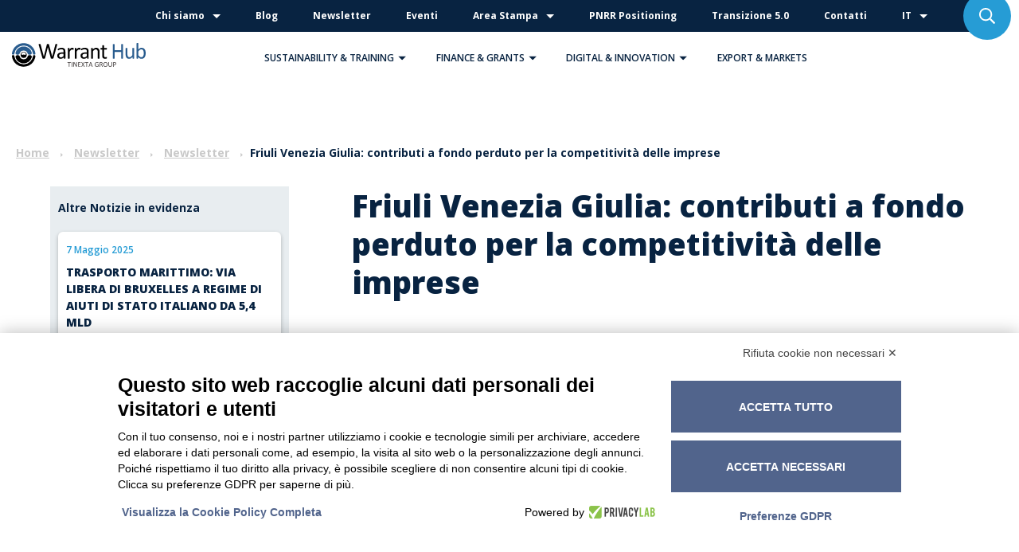

--- FILE ---
content_type: text/html; charset=utf-8
request_url: https://www.warranthub.it/newsletter/friuli-venezia-giulia-contributi-a-fondo-perduto-per-la-competitivita-delle-imprese/
body_size: 37573
content:






<!DOCTYPE html>
<html>
<head>
    <meta charset="utf-8" /><script type="text/javascript">(window.NREUM||(NREUM={})).init={ajax:{deny_list:["bam.nr-data.net"]},feature_flags:["soft_nav"]};(window.NREUM||(NREUM={})).loader_config={licenseKey:"ff6d09b4fb",applicationID:"190412405",browserID:"191227409"};;/*! For license information please see nr-loader-rum-1.308.0.min.js.LICENSE.txt */
(()=>{var e,t,r={163:(e,t,r)=>{"use strict";r.d(t,{j:()=>E});var n=r(384),i=r(1741);var a=r(2555);r(860).K7.genericEvents;const s="experimental.resources",o="register",c=e=>{if(!e||"string"!=typeof e)return!1;try{document.createDocumentFragment().querySelector(e)}catch{return!1}return!0};var d=r(2614),u=r(944),l=r(8122);const f="[data-nr-mask]",g=e=>(0,l.a)(e,(()=>{const e={feature_flags:[],experimental:{allow_registered_children:!1,resources:!1},mask_selector:"*",block_selector:"[data-nr-block]",mask_input_options:{color:!1,date:!1,"datetime-local":!1,email:!1,month:!1,number:!1,range:!1,search:!1,tel:!1,text:!1,time:!1,url:!1,week:!1,textarea:!1,select:!1,password:!0}};return{ajax:{deny_list:void 0,block_internal:!0,enabled:!0,autoStart:!0},api:{get allow_registered_children(){return e.feature_flags.includes(o)||e.experimental.allow_registered_children},set allow_registered_children(t){e.experimental.allow_registered_children=t},duplicate_registered_data:!1},browser_consent_mode:{enabled:!1},distributed_tracing:{enabled:void 0,exclude_newrelic_header:void 0,cors_use_newrelic_header:void 0,cors_use_tracecontext_headers:void 0,allowed_origins:void 0},get feature_flags(){return e.feature_flags},set feature_flags(t){e.feature_flags=t},generic_events:{enabled:!0,autoStart:!0},harvest:{interval:30},jserrors:{enabled:!0,autoStart:!0},logging:{enabled:!0,autoStart:!0},metrics:{enabled:!0,autoStart:!0},obfuscate:void 0,page_action:{enabled:!0},page_view_event:{enabled:!0,autoStart:!0},page_view_timing:{enabled:!0,autoStart:!0},performance:{capture_marks:!1,capture_measures:!1,capture_detail:!0,resources:{get enabled(){return e.feature_flags.includes(s)||e.experimental.resources},set enabled(t){e.experimental.resources=t},asset_types:[],first_party_domains:[],ignore_newrelic:!0}},privacy:{cookies_enabled:!0},proxy:{assets:void 0,beacon:void 0},session:{expiresMs:d.wk,inactiveMs:d.BB},session_replay:{autoStart:!0,enabled:!1,preload:!1,sampling_rate:10,error_sampling_rate:100,collect_fonts:!1,inline_images:!1,fix_stylesheets:!0,mask_all_inputs:!0,get mask_text_selector(){return e.mask_selector},set mask_text_selector(t){c(t)?e.mask_selector="".concat(t,",").concat(f):""===t||null===t?e.mask_selector=f:(0,u.R)(5,t)},get block_class(){return"nr-block"},get ignore_class(){return"nr-ignore"},get mask_text_class(){return"nr-mask"},get block_selector(){return e.block_selector},set block_selector(t){c(t)?e.block_selector+=",".concat(t):""!==t&&(0,u.R)(6,t)},get mask_input_options(){return e.mask_input_options},set mask_input_options(t){t&&"object"==typeof t?e.mask_input_options={...t,password:!0}:(0,u.R)(7,t)}},session_trace:{enabled:!0,autoStart:!0},soft_navigations:{enabled:!0,autoStart:!0},spa:{enabled:!0,autoStart:!0},ssl:void 0,user_actions:{enabled:!0,elementAttributes:["id","className","tagName","type"]}}})());var p=r(6154),m=r(9324);let h=0;const v={buildEnv:m.F3,distMethod:m.Xs,version:m.xv,originTime:p.WN},b={consented:!1},y={appMetadata:{},get consented(){return this.session?.state?.consent||b.consented},set consented(e){b.consented=e},customTransaction:void 0,denyList:void 0,disabled:!1,harvester:void 0,isolatedBacklog:!1,isRecording:!1,loaderType:void 0,maxBytes:3e4,obfuscator:void 0,onerror:void 0,ptid:void 0,releaseIds:{},session:void 0,timeKeeper:void 0,registeredEntities:[],jsAttributesMetadata:{bytes:0},get harvestCount(){return++h}},_=e=>{const t=(0,l.a)(e,y),r=Object.keys(v).reduce((e,t)=>(e[t]={value:v[t],writable:!1,configurable:!0,enumerable:!0},e),{});return Object.defineProperties(t,r)};var w=r(5701);const x=e=>{const t=e.startsWith("http");e+="/",r.p=t?e:"https://"+e};var R=r(7836),k=r(3241);const A={accountID:void 0,trustKey:void 0,agentID:void 0,licenseKey:void 0,applicationID:void 0,xpid:void 0},S=e=>(0,l.a)(e,A),T=new Set;function E(e,t={},r,s){let{init:o,info:c,loader_config:d,runtime:u={},exposed:l=!0}=t;if(!c){const e=(0,n.pV)();o=e.init,c=e.info,d=e.loader_config}e.init=g(o||{}),e.loader_config=S(d||{}),c.jsAttributes??={},p.bv&&(c.jsAttributes.isWorker=!0),e.info=(0,a.D)(c);const f=e.init,m=[c.beacon,c.errorBeacon];T.has(e.agentIdentifier)||(f.proxy.assets&&(x(f.proxy.assets),m.push(f.proxy.assets)),f.proxy.beacon&&m.push(f.proxy.beacon),e.beacons=[...m],function(e){const t=(0,n.pV)();Object.getOwnPropertyNames(i.W.prototype).forEach(r=>{const n=i.W.prototype[r];if("function"!=typeof n||"constructor"===n)return;let a=t[r];e[r]&&!1!==e.exposed&&"micro-agent"!==e.runtime?.loaderType&&(t[r]=(...t)=>{const n=e[r](...t);return a?a(...t):n})})}(e),(0,n.US)("activatedFeatures",w.B)),u.denyList=[...f.ajax.deny_list||[],...f.ajax.block_internal?m:[]],u.ptid=e.agentIdentifier,u.loaderType=r,e.runtime=_(u),T.has(e.agentIdentifier)||(e.ee=R.ee.get(e.agentIdentifier),e.exposed=l,(0,k.W)({agentIdentifier:e.agentIdentifier,drained:!!w.B?.[e.agentIdentifier],type:"lifecycle",name:"initialize",feature:void 0,data:e.config})),T.add(e.agentIdentifier)}},384:(e,t,r)=>{"use strict";r.d(t,{NT:()=>s,US:()=>u,Zm:()=>o,bQ:()=>d,dV:()=>c,pV:()=>l});var n=r(6154),i=r(1863),a=r(1910);const s={beacon:"bam.nr-data.net",errorBeacon:"bam.nr-data.net"};function o(){return n.gm.NREUM||(n.gm.NREUM={}),void 0===n.gm.newrelic&&(n.gm.newrelic=n.gm.NREUM),n.gm.NREUM}function c(){let e=o();return e.o||(e.o={ST:n.gm.setTimeout,SI:n.gm.setImmediate||n.gm.setInterval,CT:n.gm.clearTimeout,XHR:n.gm.XMLHttpRequest,REQ:n.gm.Request,EV:n.gm.Event,PR:n.gm.Promise,MO:n.gm.MutationObserver,FETCH:n.gm.fetch,WS:n.gm.WebSocket},(0,a.i)(...Object.values(e.o))),e}function d(e,t){let r=o();r.initializedAgents??={},t.initializedAt={ms:(0,i.t)(),date:new Date},r.initializedAgents[e]=t}function u(e,t){o()[e]=t}function l(){return function(){let e=o();const t=e.info||{};e.info={beacon:s.beacon,errorBeacon:s.errorBeacon,...t}}(),function(){let e=o();const t=e.init||{};e.init={...t}}(),c(),function(){let e=o();const t=e.loader_config||{};e.loader_config={...t}}(),o()}},782:(e,t,r)=>{"use strict";r.d(t,{T:()=>n});const n=r(860).K7.pageViewTiming},860:(e,t,r)=>{"use strict";r.d(t,{$J:()=>u,K7:()=>c,P3:()=>d,XX:()=>i,Yy:()=>o,df:()=>a,qY:()=>n,v4:()=>s});const n="events",i="jserrors",a="browser/blobs",s="rum",o="browser/logs",c={ajax:"ajax",genericEvents:"generic_events",jserrors:i,logging:"logging",metrics:"metrics",pageAction:"page_action",pageViewEvent:"page_view_event",pageViewTiming:"page_view_timing",sessionReplay:"session_replay",sessionTrace:"session_trace",softNav:"soft_navigations",spa:"spa"},d={[c.pageViewEvent]:1,[c.pageViewTiming]:2,[c.metrics]:3,[c.jserrors]:4,[c.spa]:5,[c.ajax]:6,[c.sessionTrace]:7,[c.softNav]:8,[c.sessionReplay]:9,[c.logging]:10,[c.genericEvents]:11},u={[c.pageViewEvent]:s,[c.pageViewTiming]:n,[c.ajax]:n,[c.spa]:n,[c.softNav]:n,[c.metrics]:i,[c.jserrors]:i,[c.sessionTrace]:a,[c.sessionReplay]:a,[c.logging]:o,[c.genericEvents]:"ins"}},944:(e,t,r)=>{"use strict";r.d(t,{R:()=>i});var n=r(3241);function i(e,t){"function"==typeof console.debug&&(console.debug("New Relic Warning: https://github.com/newrelic/newrelic-browser-agent/blob/main/docs/warning-codes.md#".concat(e),t),(0,n.W)({agentIdentifier:null,drained:null,type:"data",name:"warn",feature:"warn",data:{code:e,secondary:t}}))}},1687:(e,t,r)=>{"use strict";r.d(t,{Ak:()=>d,Ze:()=>f,x3:()=>u});var n=r(3241),i=r(7836),a=r(3606),s=r(860),o=r(2646);const c={};function d(e,t){const r={staged:!1,priority:s.P3[t]||0};l(e),c[e].get(t)||c[e].set(t,r)}function u(e,t){e&&c[e]&&(c[e].get(t)&&c[e].delete(t),p(e,t,!1),c[e].size&&g(e))}function l(e){if(!e)throw new Error("agentIdentifier required");c[e]||(c[e]=new Map)}function f(e="",t="feature",r=!1){if(l(e),!e||!c[e].get(t)||r)return p(e,t);c[e].get(t).staged=!0,g(e)}function g(e){const t=Array.from(c[e]);t.every(([e,t])=>t.staged)&&(t.sort((e,t)=>e[1].priority-t[1].priority),t.forEach(([t])=>{c[e].delete(t),p(e,t)}))}function p(e,t,r=!0){const s=e?i.ee.get(e):i.ee,c=a.i.handlers;if(!s.aborted&&s.backlog&&c){if((0,n.W)({agentIdentifier:e,type:"lifecycle",name:"drain",feature:t}),r){const e=s.backlog[t],r=c[t];if(r){for(let t=0;e&&t<e.length;++t)m(e[t],r);Object.entries(r).forEach(([e,t])=>{Object.values(t||{}).forEach(t=>{t[0]?.on&&t[0]?.context()instanceof o.y&&t[0].on(e,t[1])})})}}s.isolatedBacklog||delete c[t],s.backlog[t]=null,s.emit("drain-"+t,[])}}function m(e,t){var r=e[1];Object.values(t[r]||{}).forEach(t=>{var r=e[0];if(t[0]===r){var n=t[1],i=e[3],a=e[2];n.apply(i,a)}})}},1738:(e,t,r)=>{"use strict";r.d(t,{U:()=>g,Y:()=>f});var n=r(3241),i=r(9908),a=r(1863),s=r(944),o=r(5701),c=r(3969),d=r(8362),u=r(860),l=r(4261);function f(e,t,r,a){const f=a||r;!f||f[e]&&f[e]!==d.d.prototype[e]||(f[e]=function(){(0,i.p)(c.xV,["API/"+e+"/called"],void 0,u.K7.metrics,r.ee),(0,n.W)({agentIdentifier:r.agentIdentifier,drained:!!o.B?.[r.agentIdentifier],type:"data",name:"api",feature:l.Pl+e,data:{}});try{return t.apply(this,arguments)}catch(e){(0,s.R)(23,e)}})}function g(e,t,r,n,s){const o=e.info;null===r?delete o.jsAttributes[t]:o.jsAttributes[t]=r,(s||null===r)&&(0,i.p)(l.Pl+n,[(0,a.t)(),t,r],void 0,"session",e.ee)}},1741:(e,t,r)=>{"use strict";r.d(t,{W:()=>a});var n=r(944),i=r(4261);class a{#e(e,...t){if(this[e]!==a.prototype[e])return this[e](...t);(0,n.R)(35,e)}addPageAction(e,t){return this.#e(i.hG,e,t)}register(e){return this.#e(i.eY,e)}recordCustomEvent(e,t){return this.#e(i.fF,e,t)}setPageViewName(e,t){return this.#e(i.Fw,e,t)}setCustomAttribute(e,t,r){return this.#e(i.cD,e,t,r)}noticeError(e,t){return this.#e(i.o5,e,t)}setUserId(e,t=!1){return this.#e(i.Dl,e,t)}setApplicationVersion(e){return this.#e(i.nb,e)}setErrorHandler(e){return this.#e(i.bt,e)}addRelease(e,t){return this.#e(i.k6,e,t)}log(e,t){return this.#e(i.$9,e,t)}start(){return this.#e(i.d3)}finished(e){return this.#e(i.BL,e)}recordReplay(){return this.#e(i.CH)}pauseReplay(){return this.#e(i.Tb)}addToTrace(e){return this.#e(i.U2,e)}setCurrentRouteName(e){return this.#e(i.PA,e)}interaction(e){return this.#e(i.dT,e)}wrapLogger(e,t,r){return this.#e(i.Wb,e,t,r)}measure(e,t){return this.#e(i.V1,e,t)}consent(e){return this.#e(i.Pv,e)}}},1863:(e,t,r)=>{"use strict";function n(){return Math.floor(performance.now())}r.d(t,{t:()=>n})},1910:(e,t,r)=>{"use strict";r.d(t,{i:()=>a});var n=r(944);const i=new Map;function a(...e){return e.every(e=>{if(i.has(e))return i.get(e);const t="function"==typeof e?e.toString():"",r=t.includes("[native code]"),a=t.includes("nrWrapper");return r||a||(0,n.R)(64,e?.name||t),i.set(e,r),r})}},2555:(e,t,r)=>{"use strict";r.d(t,{D:()=>o,f:()=>s});var n=r(384),i=r(8122);const a={beacon:n.NT.beacon,errorBeacon:n.NT.errorBeacon,licenseKey:void 0,applicationID:void 0,sa:void 0,queueTime:void 0,applicationTime:void 0,ttGuid:void 0,user:void 0,account:void 0,product:void 0,extra:void 0,jsAttributes:{},userAttributes:void 0,atts:void 0,transactionName:void 0,tNamePlain:void 0};function s(e){try{return!!e.licenseKey&&!!e.errorBeacon&&!!e.applicationID}catch(e){return!1}}const o=e=>(0,i.a)(e,a)},2614:(e,t,r)=>{"use strict";r.d(t,{BB:()=>s,H3:()=>n,g:()=>d,iL:()=>c,tS:()=>o,uh:()=>i,wk:()=>a});const n="NRBA",i="SESSION",a=144e5,s=18e5,o={STARTED:"session-started",PAUSE:"session-pause",RESET:"session-reset",RESUME:"session-resume",UPDATE:"session-update"},c={SAME_TAB:"same-tab",CROSS_TAB:"cross-tab"},d={OFF:0,FULL:1,ERROR:2}},2646:(e,t,r)=>{"use strict";r.d(t,{y:()=>n});class n{constructor(e){this.contextId=e}}},2843:(e,t,r)=>{"use strict";r.d(t,{G:()=>a,u:()=>i});var n=r(3878);function i(e,t=!1,r,i){(0,n.DD)("visibilitychange",function(){if(t)return void("hidden"===document.visibilityState&&e());e(document.visibilityState)},r,i)}function a(e,t,r){(0,n.sp)("pagehide",e,t,r)}},3241:(e,t,r)=>{"use strict";r.d(t,{W:()=>a});var n=r(6154);const i="newrelic";function a(e={}){try{n.gm.dispatchEvent(new CustomEvent(i,{detail:e}))}catch(e){}}},3606:(e,t,r)=>{"use strict";r.d(t,{i:()=>a});var n=r(9908);a.on=s;var i=a.handlers={};function a(e,t,r,a){s(a||n.d,i,e,t,r)}function s(e,t,r,i,a){a||(a="feature"),e||(e=n.d);var s=t[a]=t[a]||{};(s[r]=s[r]||[]).push([e,i])}},3878:(e,t,r)=>{"use strict";function n(e,t){return{capture:e,passive:!1,signal:t}}function i(e,t,r=!1,i){window.addEventListener(e,t,n(r,i))}function a(e,t,r=!1,i){document.addEventListener(e,t,n(r,i))}r.d(t,{DD:()=>a,jT:()=>n,sp:()=>i})},3969:(e,t,r)=>{"use strict";r.d(t,{TZ:()=>n,XG:()=>o,rs:()=>i,xV:()=>s,z_:()=>a});const n=r(860).K7.metrics,i="sm",a="cm",s="storeSupportabilityMetrics",o="storeEventMetrics"},4234:(e,t,r)=>{"use strict";r.d(t,{W:()=>a});var n=r(7836),i=r(1687);class a{constructor(e,t){this.agentIdentifier=e,this.ee=n.ee.get(e),this.featureName=t,this.blocked=!1}deregisterDrain(){(0,i.x3)(this.agentIdentifier,this.featureName)}}},4261:(e,t,r)=>{"use strict";r.d(t,{$9:()=>d,BL:()=>o,CH:()=>g,Dl:()=>_,Fw:()=>y,PA:()=>h,Pl:()=>n,Pv:()=>k,Tb:()=>l,U2:()=>a,V1:()=>R,Wb:()=>x,bt:()=>b,cD:()=>v,d3:()=>w,dT:()=>c,eY:()=>p,fF:()=>f,hG:()=>i,k6:()=>s,nb:()=>m,o5:()=>u});const n="api-",i="addPageAction",a="addToTrace",s="addRelease",o="finished",c="interaction",d="log",u="noticeError",l="pauseReplay",f="recordCustomEvent",g="recordReplay",p="register",m="setApplicationVersion",h="setCurrentRouteName",v="setCustomAttribute",b="setErrorHandler",y="setPageViewName",_="setUserId",w="start",x="wrapLogger",R="measure",k="consent"},5289:(e,t,r)=>{"use strict";r.d(t,{GG:()=>s,Qr:()=>c,sB:()=>o});var n=r(3878),i=r(6389);function a(){return"undefined"==typeof document||"complete"===document.readyState}function s(e,t){if(a())return e();const r=(0,i.J)(e),s=setInterval(()=>{a()&&(clearInterval(s),r())},500);(0,n.sp)("load",r,t)}function o(e){if(a())return e();(0,n.DD)("DOMContentLoaded",e)}function c(e){if(a())return e();(0,n.sp)("popstate",e)}},5607:(e,t,r)=>{"use strict";r.d(t,{W:()=>n});const n=(0,r(9566).bz)()},5701:(e,t,r)=>{"use strict";r.d(t,{B:()=>a,t:()=>s});var n=r(3241);const i=new Set,a={};function s(e,t){const r=t.agentIdentifier;a[r]??={},e&&"object"==typeof e&&(i.has(r)||(t.ee.emit("rumresp",[e]),a[r]=e,i.add(r),(0,n.W)({agentIdentifier:r,loaded:!0,drained:!0,type:"lifecycle",name:"load",feature:void 0,data:e})))}},6154:(e,t,r)=>{"use strict";r.d(t,{OF:()=>c,RI:()=>i,WN:()=>u,bv:()=>a,eN:()=>l,gm:()=>s,mw:()=>o,sb:()=>d});var n=r(1863);const i="undefined"!=typeof window&&!!window.document,a="undefined"!=typeof WorkerGlobalScope&&("undefined"!=typeof self&&self instanceof WorkerGlobalScope&&self.navigator instanceof WorkerNavigator||"undefined"!=typeof globalThis&&globalThis instanceof WorkerGlobalScope&&globalThis.navigator instanceof WorkerNavigator),s=i?window:"undefined"!=typeof WorkerGlobalScope&&("undefined"!=typeof self&&self instanceof WorkerGlobalScope&&self||"undefined"!=typeof globalThis&&globalThis instanceof WorkerGlobalScope&&globalThis),o=Boolean("hidden"===s?.document?.visibilityState),c=/iPad|iPhone|iPod/.test(s.navigator?.userAgent),d=c&&"undefined"==typeof SharedWorker,u=((()=>{const e=s.navigator?.userAgent?.match(/Firefox[/\s](\d+\.\d+)/);Array.isArray(e)&&e.length>=2&&e[1]})(),Date.now()-(0,n.t)()),l=()=>"undefined"!=typeof PerformanceNavigationTiming&&s?.performance?.getEntriesByType("navigation")?.[0]?.responseStart},6389:(e,t,r)=>{"use strict";function n(e,t=500,r={}){const n=r?.leading||!1;let i;return(...r)=>{n&&void 0===i&&(e.apply(this,r),i=setTimeout(()=>{i=clearTimeout(i)},t)),n||(clearTimeout(i),i=setTimeout(()=>{e.apply(this,r)},t))}}function i(e){let t=!1;return(...r)=>{t||(t=!0,e.apply(this,r))}}r.d(t,{J:()=>i,s:()=>n})},6630:(e,t,r)=>{"use strict";r.d(t,{T:()=>n});const n=r(860).K7.pageViewEvent},7699:(e,t,r)=>{"use strict";r.d(t,{It:()=>a,KC:()=>o,No:()=>i,qh:()=>s});var n=r(860);const i=16e3,a=1e6,s="SESSION_ERROR",o={[n.K7.logging]:!0,[n.K7.genericEvents]:!1,[n.K7.jserrors]:!1,[n.K7.ajax]:!1}},7836:(e,t,r)=>{"use strict";r.d(t,{P:()=>o,ee:()=>c});var n=r(384),i=r(8990),a=r(2646),s=r(5607);const o="nr@context:".concat(s.W),c=function e(t,r){var n={},s={},u={},l=!1;try{l=16===r.length&&d.initializedAgents?.[r]?.runtime.isolatedBacklog}catch(e){}var f={on:p,addEventListener:p,removeEventListener:function(e,t){var r=n[e];if(!r)return;for(var i=0;i<r.length;i++)r[i]===t&&r.splice(i,1)},emit:function(e,r,n,i,a){!1!==a&&(a=!0);if(c.aborted&&!i)return;t&&a&&t.emit(e,r,n);var o=g(n);m(e).forEach(e=>{e.apply(o,r)});var d=v()[s[e]];d&&d.push([f,e,r,o]);return o},get:h,listeners:m,context:g,buffer:function(e,t){const r=v();if(t=t||"feature",f.aborted)return;Object.entries(e||{}).forEach(([e,n])=>{s[n]=t,t in r||(r[t]=[])})},abort:function(){f._aborted=!0,Object.keys(f.backlog).forEach(e=>{delete f.backlog[e]})},isBuffering:function(e){return!!v()[s[e]]},debugId:r,backlog:l?{}:t&&"object"==typeof t.backlog?t.backlog:{},isolatedBacklog:l};return Object.defineProperty(f,"aborted",{get:()=>{let e=f._aborted||!1;return e||(t&&(e=t.aborted),e)}}),f;function g(e){return e&&e instanceof a.y?e:e?(0,i.I)(e,o,()=>new a.y(o)):new a.y(o)}function p(e,t){n[e]=m(e).concat(t)}function m(e){return n[e]||[]}function h(t){return u[t]=u[t]||e(f,t)}function v(){return f.backlog}}(void 0,"globalEE"),d=(0,n.Zm)();d.ee||(d.ee=c)},8122:(e,t,r)=>{"use strict";r.d(t,{a:()=>i});var n=r(944);function i(e,t){try{if(!e||"object"!=typeof e)return(0,n.R)(3);if(!t||"object"!=typeof t)return(0,n.R)(4);const r=Object.create(Object.getPrototypeOf(t),Object.getOwnPropertyDescriptors(t)),a=0===Object.keys(r).length?e:r;for(let s in a)if(void 0!==e[s])try{if(null===e[s]){r[s]=null;continue}Array.isArray(e[s])&&Array.isArray(t[s])?r[s]=Array.from(new Set([...e[s],...t[s]])):"object"==typeof e[s]&&"object"==typeof t[s]?r[s]=i(e[s],t[s]):r[s]=e[s]}catch(e){r[s]||(0,n.R)(1,e)}return r}catch(e){(0,n.R)(2,e)}}},8362:(e,t,r)=>{"use strict";r.d(t,{d:()=>a});var n=r(9566),i=r(1741);class a extends i.W{agentIdentifier=(0,n.LA)(16)}},8374:(e,t,r)=>{r.nc=(()=>{try{return document?.currentScript?.nonce}catch(e){}return""})()},8990:(e,t,r)=>{"use strict";r.d(t,{I:()=>i});var n=Object.prototype.hasOwnProperty;function i(e,t,r){if(n.call(e,t))return e[t];var i=r();if(Object.defineProperty&&Object.keys)try{return Object.defineProperty(e,t,{value:i,writable:!0,enumerable:!1}),i}catch(e){}return e[t]=i,i}},9324:(e,t,r)=>{"use strict";r.d(t,{F3:()=>i,Xs:()=>a,xv:()=>n});const n="1.308.0",i="PROD",a="CDN"},9566:(e,t,r)=>{"use strict";r.d(t,{LA:()=>o,bz:()=>s});var n=r(6154);const i="xxxxxxxx-xxxx-4xxx-yxxx-xxxxxxxxxxxx";function a(e,t){return e?15&e[t]:16*Math.random()|0}function s(){const e=n.gm?.crypto||n.gm?.msCrypto;let t,r=0;return e&&e.getRandomValues&&(t=e.getRandomValues(new Uint8Array(30))),i.split("").map(e=>"x"===e?a(t,r++).toString(16):"y"===e?(3&a()|8).toString(16):e).join("")}function o(e){const t=n.gm?.crypto||n.gm?.msCrypto;let r,i=0;t&&t.getRandomValues&&(r=t.getRandomValues(new Uint8Array(e)));const s=[];for(var o=0;o<e;o++)s.push(a(r,i++).toString(16));return s.join("")}},9908:(e,t,r)=>{"use strict";r.d(t,{d:()=>n,p:()=>i});var n=r(7836).ee.get("handle");function i(e,t,r,i,a){a?(a.buffer([e],i),a.emit(e,t,r)):(n.buffer([e],i),n.emit(e,t,r))}}},n={};function i(e){var t=n[e];if(void 0!==t)return t.exports;var a=n[e]={exports:{}};return r[e](a,a.exports,i),a.exports}i.m=r,i.d=(e,t)=>{for(var r in t)i.o(t,r)&&!i.o(e,r)&&Object.defineProperty(e,r,{enumerable:!0,get:t[r]})},i.f={},i.e=e=>Promise.all(Object.keys(i.f).reduce((t,r)=>(i.f[r](e,t),t),[])),i.u=e=>"nr-rum-1.308.0.min.js",i.o=(e,t)=>Object.prototype.hasOwnProperty.call(e,t),e={},t="NRBA-1.308.0.PROD:",i.l=(r,n,a,s)=>{if(e[r])e[r].push(n);else{var o,c;if(void 0!==a)for(var d=document.getElementsByTagName("script"),u=0;u<d.length;u++){var l=d[u];if(l.getAttribute("src")==r||l.getAttribute("data-webpack")==t+a){o=l;break}}if(!o){c=!0;var f={296:"sha512-+MIMDsOcckGXa1EdWHqFNv7P+JUkd5kQwCBr3KE6uCvnsBNUrdSt4a/3/L4j4TxtnaMNjHpza2/erNQbpacJQA=="};(o=document.createElement("script")).charset="utf-8",i.nc&&o.setAttribute("nonce",i.nc),o.setAttribute("data-webpack",t+a),o.src=r,0!==o.src.indexOf(window.location.origin+"/")&&(o.crossOrigin="anonymous"),f[s]&&(o.integrity=f[s])}e[r]=[n];var g=(t,n)=>{o.onerror=o.onload=null,clearTimeout(p);var i=e[r];if(delete e[r],o.parentNode&&o.parentNode.removeChild(o),i&&i.forEach(e=>e(n)),t)return t(n)},p=setTimeout(g.bind(null,void 0,{type:"timeout",target:o}),12e4);o.onerror=g.bind(null,o.onerror),o.onload=g.bind(null,o.onload),c&&document.head.appendChild(o)}},i.r=e=>{"undefined"!=typeof Symbol&&Symbol.toStringTag&&Object.defineProperty(e,Symbol.toStringTag,{value:"Module"}),Object.defineProperty(e,"__esModule",{value:!0})},i.p="https://js-agent.newrelic.com/",(()=>{var e={374:0,840:0};i.f.j=(t,r)=>{var n=i.o(e,t)?e[t]:void 0;if(0!==n)if(n)r.push(n[2]);else{var a=new Promise((r,i)=>n=e[t]=[r,i]);r.push(n[2]=a);var s=i.p+i.u(t),o=new Error;i.l(s,r=>{if(i.o(e,t)&&(0!==(n=e[t])&&(e[t]=void 0),n)){var a=r&&("load"===r.type?"missing":r.type),s=r&&r.target&&r.target.src;o.message="Loading chunk "+t+" failed: ("+a+": "+s+")",o.name="ChunkLoadError",o.type=a,o.request=s,n[1](o)}},"chunk-"+t,t)}};var t=(t,r)=>{var n,a,[s,o,c]=r,d=0;if(s.some(t=>0!==e[t])){for(n in o)i.o(o,n)&&(i.m[n]=o[n]);if(c)c(i)}for(t&&t(r);d<s.length;d++)a=s[d],i.o(e,a)&&e[a]&&e[a][0](),e[a]=0},r=self["webpackChunk:NRBA-1.308.0.PROD"]=self["webpackChunk:NRBA-1.308.0.PROD"]||[];r.forEach(t.bind(null,0)),r.push=t.bind(null,r.push.bind(r))})(),(()=>{"use strict";i(8374);var e=i(8362),t=i(860);const r=Object.values(t.K7);var n=i(163);var a=i(9908),s=i(1863),o=i(4261),c=i(1738);var d=i(1687),u=i(4234),l=i(5289),f=i(6154),g=i(944),p=i(384);const m=e=>f.RI&&!0===e?.privacy.cookies_enabled;function h(e){return!!(0,p.dV)().o.MO&&m(e)&&!0===e?.session_trace.enabled}var v=i(6389),b=i(7699);class y extends u.W{constructor(e,t){super(e.agentIdentifier,t),this.agentRef=e,this.abortHandler=void 0,this.featAggregate=void 0,this.loadedSuccessfully=void 0,this.onAggregateImported=new Promise(e=>{this.loadedSuccessfully=e}),this.deferred=Promise.resolve(),!1===e.init[this.featureName].autoStart?this.deferred=new Promise((t,r)=>{this.ee.on("manual-start-all",(0,v.J)(()=>{(0,d.Ak)(e.agentIdentifier,this.featureName),t()}))}):(0,d.Ak)(e.agentIdentifier,t)}importAggregator(e,t,r={}){if(this.featAggregate)return;const n=async()=>{let n;await this.deferred;try{if(m(e.init)){const{setupAgentSession:t}=await i.e(296).then(i.bind(i,3305));n=t(e)}}catch(e){(0,g.R)(20,e),this.ee.emit("internal-error",[e]),(0,a.p)(b.qh,[e],void 0,this.featureName,this.ee)}try{if(!this.#t(this.featureName,n,e.init))return(0,d.Ze)(this.agentIdentifier,this.featureName),void this.loadedSuccessfully(!1);const{Aggregate:i}=await t();this.featAggregate=new i(e,r),e.runtime.harvester.initializedAggregates.push(this.featAggregate),this.loadedSuccessfully(!0)}catch(e){(0,g.R)(34,e),this.abortHandler?.(),(0,d.Ze)(this.agentIdentifier,this.featureName,!0),this.loadedSuccessfully(!1),this.ee&&this.ee.abort()}};f.RI?(0,l.GG)(()=>n(),!0):n()}#t(e,r,n){if(this.blocked)return!1;switch(e){case t.K7.sessionReplay:return h(n)&&!!r;case t.K7.sessionTrace:return!!r;default:return!0}}}var _=i(6630),w=i(2614),x=i(3241);class R extends y{static featureName=_.T;constructor(e){var t;super(e,_.T),this.setupInspectionEvents(e.agentIdentifier),t=e,(0,c.Y)(o.Fw,function(e,r){"string"==typeof e&&("/"!==e.charAt(0)&&(e="/"+e),t.runtime.customTransaction=(r||"http://custom.transaction")+e,(0,a.p)(o.Pl+o.Fw,[(0,s.t)()],void 0,void 0,t.ee))},t),this.importAggregator(e,()=>i.e(296).then(i.bind(i,3943)))}setupInspectionEvents(e){const t=(t,r)=>{t&&(0,x.W)({agentIdentifier:e,timeStamp:t.timeStamp,loaded:"complete"===t.target.readyState,type:"window",name:r,data:t.target.location+""})};(0,l.sB)(e=>{t(e,"DOMContentLoaded")}),(0,l.GG)(e=>{t(e,"load")}),(0,l.Qr)(e=>{t(e,"navigate")}),this.ee.on(w.tS.UPDATE,(t,r)=>{(0,x.W)({agentIdentifier:e,type:"lifecycle",name:"session",data:r})})}}class k extends e.d{constructor(e){var t;(super(),f.gm)?(this.features={},(0,p.bQ)(this.agentIdentifier,this),this.desiredFeatures=new Set(e.features||[]),this.desiredFeatures.add(R),(0,n.j)(this,e,e.loaderType||"agent"),t=this,(0,c.Y)(o.cD,function(e,r,n=!1){if("string"==typeof e){if(["string","number","boolean"].includes(typeof r)||null===r)return(0,c.U)(t,e,r,o.cD,n);(0,g.R)(40,typeof r)}else(0,g.R)(39,typeof e)},t),function(e){(0,c.Y)(o.Dl,function(t,r=!1){if("string"!=typeof t&&null!==t)return void(0,g.R)(41,typeof t);const n=e.info.jsAttributes["enduser.id"];r&&null!=n&&n!==t?(0,a.p)(o.Pl+"setUserIdAndResetSession",[t],void 0,"session",e.ee):(0,c.U)(e,"enduser.id",t,o.Dl,!0)},e)}(this),function(e){(0,c.Y)(o.nb,function(t){if("string"==typeof t||null===t)return(0,c.U)(e,"application.version",t,o.nb,!1);(0,g.R)(42,typeof t)},e)}(this),function(e){(0,c.Y)(o.d3,function(){e.ee.emit("manual-start-all")},e)}(this),function(e){(0,c.Y)(o.Pv,function(t=!0){if("boolean"==typeof t){if((0,a.p)(o.Pl+o.Pv,[t],void 0,"session",e.ee),e.runtime.consented=t,t){const t=e.features.page_view_event;t.onAggregateImported.then(e=>{const r=t.featAggregate;e&&!r.sentRum&&r.sendRum()})}}else(0,g.R)(65,typeof t)},e)}(this),this.run()):(0,g.R)(21)}get config(){return{info:this.info,init:this.init,loader_config:this.loader_config,runtime:this.runtime}}get api(){return this}run(){try{const e=function(e){const t={};return r.forEach(r=>{t[r]=!!e[r]?.enabled}),t}(this.init),n=[...this.desiredFeatures];n.sort((e,r)=>t.P3[e.featureName]-t.P3[r.featureName]),n.forEach(r=>{if(!e[r.featureName]&&r.featureName!==t.K7.pageViewEvent)return;if(r.featureName===t.K7.spa)return void(0,g.R)(67);const n=function(e){switch(e){case t.K7.ajax:return[t.K7.jserrors];case t.K7.sessionTrace:return[t.K7.ajax,t.K7.pageViewEvent];case t.K7.sessionReplay:return[t.K7.sessionTrace];case t.K7.pageViewTiming:return[t.K7.pageViewEvent];default:return[]}}(r.featureName).filter(e=>!(e in this.features));n.length>0&&(0,g.R)(36,{targetFeature:r.featureName,missingDependencies:n}),this.features[r.featureName]=new r(this)})}catch(e){(0,g.R)(22,e);for(const e in this.features)this.features[e].abortHandler?.();const t=(0,p.Zm)();delete t.initializedAgents[this.agentIdentifier]?.features,delete this.sharedAggregator;return t.ee.get(this.agentIdentifier).abort(),!1}}}var A=i(2843),S=i(782);class T extends y{static featureName=S.T;constructor(e){super(e,S.T),f.RI&&((0,A.u)(()=>(0,a.p)("docHidden",[(0,s.t)()],void 0,S.T,this.ee),!0),(0,A.G)(()=>(0,a.p)("winPagehide",[(0,s.t)()],void 0,S.T,this.ee)),this.importAggregator(e,()=>i.e(296).then(i.bind(i,2117))))}}var E=i(3969);class I extends y{static featureName=E.TZ;constructor(e){super(e,E.TZ),f.RI&&document.addEventListener("securitypolicyviolation",e=>{(0,a.p)(E.xV,["Generic/CSPViolation/Detected"],void 0,this.featureName,this.ee)}),this.importAggregator(e,()=>i.e(296).then(i.bind(i,9623)))}}new k({features:[R,T,I],loaderType:"lite"})})()})();</script><script type="text/javascript">window.NREUM||(NREUM={});NREUM.info={"beacon":"bam.nr-data.net","errorBeacon":"bam.nr-data.net","licenseKey":"ff6d09b4fb","applicationID":"190412405","transactionName":"ZAFbZhNWXUBQW0UPC11Lf0cPVEdaXlYeARZWAVdQDk9AW15IHwgBRBcXRAhSREALW1wVO0MBS18SGQ9fXltQChcNSlBcD1JB","queueTime":0,"applicationTime":699,"agent":""}</script>
    <meta name="viewport" content="width=device-width, initial-scale=1.0" />
    <link rel="shortcut icon" href="/static/images/favicon.ico" type="image/x-icon" />
    <link rel="apple-touch-icon" href="/static/images/apple-touch-icon.png" />
    <link rel="apple-touch-icon" sizes="57x57" href="/static/images/apple-touch-icon-57x57.png" />
    <link rel="apple-touch-icon" sizes="72x72" href="/static/images/apple-touch-icon-72x72.png" />
    <link rel="apple-touch-icon" sizes="76x76" href="/static/images/apple-touch-icon-76x76.png" />
    <link rel="apple-touch-icon" sizes="114x114" href="/static/images/apple-touch-icon-114x114.png" />
    <link rel="apple-touch-icon" sizes="120x120" href="/static/images/apple-touch-icon-120x120.png" />
    <link rel="apple-touch-icon" sizes="144x144" href="/static/images/apple-touch-icon-144x144.png" />
    <link rel="apple-touch-icon" sizes="152x152" href="/static/images/apple-touch-icon-152x152.png" />
    <link rel="apple-touch-icon" sizes="180x180" href="/static/images/apple-touch-icon-180x180.png" />


    <title>Friuli Venezia Giulia: contributi a fondo perduto per la competitività delle imprese: News | Warrant Hub</title>
    <meta name="description" content="Leggi l'articolo Friuli Venezia Giulia: contributi a fondo perduto per la competitività delle imprese e scopri le ultime news del mondo Warrant Hub. ">
    <meta name="google-site-verification" content="7OTaFAM23sejKoosDhDCT7vOd418rkcJOiT5lEOhBhg" />
    


    



    <meta property="og:title" content="Friuli Venezia Giulia: contributi a fondo perduto per la competitività delle imprese: News | Warrant Hub" />
    <meta property="og:description" content="Leggi l'articolo Friuli Venezia Giulia: contributi a fondo perduto per la competitività delle imprese e scopri le ultime news del mondo Warrant Hub. " />
    <meta property="og:type" content="article" />
    <meta property="og:url" content="https://www.warranthub.it/newsletter/friuli-venezia-giulia-contributi-a-fondo-perduto-per-la-competitivita-delle-imprese/" />
    <meta property="og:image" content="https://www.warranthub.it
    /static/images/logo_social.jpg" />
    <meta property="og:site_name" content="" />

    <meta name="theme-color" content="#082341">

    <link href="https://fonts.googleapis.com/css?family=Montserrat:300,400,700,800|Open+Sans:400,600,700,800&display=swap" rel="stylesheet">
    <link href="https://fonts.googleapis.com/css2?family=Roboto+Mono:wght@100..700&display=swap" rel="stylesheet">

    <link rel="stylesheet" href="/static/CACHE/css/output.2ae3a804f0e8.css" type="text/css">
    

    

    <script src="/static/CACHE/js/output.29631f7ba16c.js"></script>

    
    <script type='text/javascript' src='https://platform-api.sharethis.com/js/sharethis.js#property=6617af74b8238c00198b5b25&product=inline-share-buttons' async='async'></script>
    <script
  src="https://browser.sentry-cdn.com/6.13.3/bundle.min.js"
  integrity="sha384-sGMbmxgVprpEFMz6afNDyADd4Kav86v5Tvo2Y6w5t8tHUn1P1at3lCjN7IQo2c7E"
  crossorigin="anonymous"
></script>

<script src="https://cdnjs.cloudflare.com/ajax/libs/masonry/4.2.2/masonry.pkgd.min.js"></script>


    <script>Sentry.init({ dsn: 'https://921b807e695e42928e5a443671737147@sentry.io/1739553', ignoreErrors: ['Non-Error exception captured', 'Non-Error promise rejection captured', 'Non-Error promise rejection captured*'], })</script>
    <!--<script type="text/javascript" src="//s7.addthis.com/js/300/addthis_widget.js#pubid=ra-56c300ab410a122e" async="async"></script>-->

    
    
    <link rel="alternate" href="https://www.warranthub.it/newsletter/friuli-venezia-giulia-contributi-a-fondo-perduto-per-la-competitivita-delle-imprese/" hreflang="it-it" />
    

    



</head>
<body >
    <svg aria-hidden="true" style="position: absolute; width: 0; height: 0; overflow: hidden;" version="1.1" xmlns="http://www.w3.org/2000/svg" xmlns:xlink="http://www.w3.org/1999/xlink">
<defs>
    <symbol id="logo" viewBox="0 0 408.32 72.9">
        <defs>
            <style>.logo-1{fill:#3e3939;},.logo-4{fill:#050c28;fill-rule:evenodd;}.logo-3{fill:#295c8e;}.logo-5{fill:#fff;}</style>
        </defs>
        <g>
            <g>
                <path class="logo-1" d="M180,59.33a1.86,1.86,0,0,1,0,.36.53.53,0,0,1-.07.25.33.33,0,0,1-.12.14.27.27,0,0,1-.16,0h-4V72.41a.33.33,0,0,1,0,.15.41.41,0,0,1-.16.11l-.29.06a3.39,3.39,0,0,1-.9,0l-.3-.06a.37.37,0,0,1-.15-.11.24.24,0,0,1,0-.15V60.12h-4a.29.29,0,0,1-.16,0,.26.26,0,0,1-.11-.14.92.92,0,0,1-.08-.25,3.25,3.25,0,0,1,0-.72,1,1,0,0,1,.08-.26.23.23,0,0,1,.11-.14.3.3,0,0,1,.16,0h9.85a.28.28,0,0,1,.16,0,.28.28,0,0,1,.12.14A.58.58,0,0,1,180,59,1.86,1.86,0,0,1,180,59.33Z"/>
                <path class="logo-1" d="M183.91,72.41a.25.25,0,0,1,0,.15.37.37,0,0,1-.15.11l-.29.06a3.39,3.39,0,0,1-.9,0l-.3-.06a.37.37,0,0,1-.15-.11.25.25,0,0,1,0-.15V58.81a.3.3,0,0,1,0-.16.45.45,0,0,1,.17-.1,1.37,1.37,0,0,1,.29-.07l.44,0,.45,0a1.37,1.37,0,0,1,.29.07.36.36,0,0,1,.15.1.3.3,0,0,1,0,.16Z"/>
                <path class="logo-1" d="M198.38,71.92a.84.84,0,0,1-.07.37.79.79,0,0,1-.19.25.87.87,0,0,1-.27.14,1,1,0,0,1-.29,0h-.63a2,2,0,0,1-.51-.06,1.21,1.21,0,0,1-.42-.22,2.53,2.53,0,0,1-.4-.44,5.59,5.59,0,0,1-.42-.7l-4.32-8.06c-.23-.41-.45-.85-.68-1.31s-.45-.89-.64-1.33h0c0,.53,0,1.07,0,1.61s0,1.1,0,1.64v8.55a.3.3,0,0,1-.05.15.37.37,0,0,1-.15.11l-.29.06a2.86,2.86,0,0,1-.46,0,3,3,0,0,1-.46,0l-.28-.06a.37.37,0,0,1-.15-.11.3.3,0,0,1-.05-.15V59.33a.73.73,0,0,1,.25-.62.94.94,0,0,1,.55-.19h.92a2.15,2.15,0,0,1,.55.06,1.12,1.12,0,0,1,.4.18,1.63,1.63,0,0,1,.34.35c.1.15.22.34.34.56l3.32,6.22c.21.38.4.75.59,1.11s.38.72.56,1.07.35.7.52,1l.51,1h0c0-.58,0-1.18,0-1.8s0-1.23,0-1.8V58.84a.24.24,0,0,1,.05-.14.38.38,0,0,1,.15-.12,1.54,1.54,0,0,1,.29-.07l.47,0,.44,0a1.37,1.37,0,0,1,.29.07.38.38,0,0,1,.15.12.23.23,0,0,1,0,.14Z"/>
                <path class="logo-1" d="M210,71.92a1.78,1.78,0,0,1,0,.34.82.82,0,0,1-.07.25.44.44,0,0,1-.13.14.29.29,0,0,1-.16,0h-6.8a.7.7,0,0,1-.47-.17.69.69,0,0,1-.23-.59V59.29a.73.73,0,0,1,.23-.6.75.75,0,0,1,.47-.17h6.73a.27.27,0,0,1,.15,0,.28.28,0,0,1,.12.14,1.09,1.09,0,0,1,.07.25,1.79,1.79,0,0,1,0,.36,1.83,1.83,0,0,1,0,.35,1,1,0,0,1-.07.24.33.33,0,0,1-.12.14.37.37,0,0,1-.15,0H204v4.44h4.76a.3.3,0,0,1,.16,0,.87.87,0,0,1,.12.14,1,1,0,0,1,.07.24c0,.1,0,.23,0,.36a3.11,3.11,0,0,1,0,.34.9.9,0,0,1-.07.23A.51.51,0,0,1,209,66a.42.42,0,0,1-.16,0H204v5.07h5.62a.29.29,0,0,1,.16,0,.44.44,0,0,1,.13.14.68.68,0,0,1,.07.24A2,2,0,0,1,210,71.92Z"/>
                <path class="logo-1" d="M222.12,72a1,1,0,0,1,.17.39.2.2,0,0,1-.07.22.57.57,0,0,1-.32.11,4.75,4.75,0,0,1-.6,0l-.54,0a1.14,1.14,0,0,1-.32-.06.55.55,0,0,1-.17-.1.64.64,0,0,1-.11-.16L217,66.78l-3.19,5.64a.48.48,0,0,1-.12.16.4.4,0,0,1-.18.11,1.66,1.66,0,0,1-.31,0l-.52,0a4,4,0,0,1-.57,0,.46.46,0,0,1-.29-.11.21.21,0,0,1-.06-.22,1.48,1.48,0,0,1,.17-.39l3.87-6.51-3.69-6.3a1.48,1.48,0,0,1-.17-.39.23.23,0,0,1,0-.23.56.56,0,0,1,.31-.1l.6,0h.54a1.22,1.22,0,0,1,.33.06.27.27,0,0,1,.17.11l.13.16,3,5.3,3-5.3.11-.16a.31.31,0,0,1,.16-.11,1,1,0,0,1,.29-.06h.5l.56,0a.61.61,0,0,1,.3.11.2.2,0,0,1,.07.22,1.08,1.08,0,0,1-.15.39l-3.68,6.25Z"/>
                <path class="logo-1" d="M233.62,59.33a1.94,1.94,0,0,1,0,.36.68.68,0,0,1-.07.25.33.33,0,0,1-.12.14.29.29,0,0,1-.16,0h-4V72.41a.24.24,0,0,1,0,.15.37.37,0,0,1-.15.11l-.29.06a3,3,0,0,1-.46,0,3,3,0,0,1-.45,0l-.29-.06a.34.34,0,0,1-.16-.11.33.33,0,0,1,0-.15V60.12h-4a.26.26,0,0,1-.15,0,.33.33,0,0,1-.12-.14,1,1,0,0,1-.07-.25,2.17,2.17,0,0,1,0-.72,1.05,1.05,0,0,1,.07-.26.28.28,0,0,1,.12-.14.27.27,0,0,1,.15,0h9.86a.3.3,0,0,1,.16,0,.28.28,0,0,1,.12.14.74.74,0,0,1,.07.26A1.94,1.94,0,0,1,233.62,59.33Z"/>
                <path class="logo-1" d="M246.28,72a1.23,1.23,0,0,1,.09.39.25.25,0,0,1-.08.23.57.57,0,0,1-.29.1l-.54,0-.54,0a1.53,1.53,0,0,1-.31,0,.3.3,0,0,1-.15-.11.42.42,0,0,1-.09-.16L243.15,69h-5.89l-1.16,3.41a.56.56,0,0,1-.09.17.74.74,0,0,1-.16.12,1.37,1.37,0,0,1-.29.07l-.5,0a3.64,3.64,0,0,1-.52,0,.57.57,0,0,1-.29-.1.28.28,0,0,1-.07-.23,1.17,1.17,0,0,1,.09-.39L239,58.85a.67.67,0,0,1,.12-.2.43.43,0,0,1,.2-.12,2.52,2.52,0,0,1,.35-.06h1.13a2.6,2.6,0,0,1,.37.06.48.48,0,0,1,.22.13.67.67,0,0,1,.12.2Zm-6.1-11.61h0l-2.44,7.06h4.93Z"/>
                <path class="logo-1" d="M264.36,60.45c0,.14,0,.26,0,.37a1.38,1.38,0,0,1-.07.26.3.3,0,0,1-.11.15.23.23,0,0,1-.14,0,1,1,0,0,1-.44-.21,8.66,8.66,0,0,0-.82-.46,8.45,8.45,0,0,0-1.23-.46,6.55,6.55,0,0,0-1.7-.2,5.06,5.06,0,0,0-2.11.42,4.51,4.51,0,0,0-1.57,1.19,5.27,5.27,0,0,0-1,1.79,7.65,7.65,0,0,0,0,4.67,5.15,5.15,0,0,0,1,1.77,4.45,4.45,0,0,0,1.6,1.1,5.55,5.55,0,0,0,2,.37,6.12,6.12,0,0,0,1.33-.16,5.07,5.07,0,0,0,1.25-.48V66.48h-3.28a.29.29,0,0,1-.28-.18,1.43,1.43,0,0,1-.09-.58,1.94,1.94,0,0,1,0-.36.68.68,0,0,1,.07-.24A.4.4,0,0,1,259,65a.31.31,0,0,1,.17,0h4.5a.67.67,0,0,1,.24,0,.74.74,0,0,1,.22.14.47.47,0,0,1,.15.24,1,1,0,0,1,.06.35V71.1a1.24,1.24,0,0,1-.1.5.85.85,0,0,1-.42.36,6.27,6.27,0,0,1-.82.35,10.53,10.53,0,0,1-1,.32,10.18,10.18,0,0,1-1.08.19,8.08,8.08,0,0,1-1.09.07,7.93,7.93,0,0,1-2.93-.51,6,6,0,0,1-2.19-1.45,6.35,6.35,0,0,1-1.36-2.26,9.4,9.4,0,0,1,0-6,6.77,6.77,0,0,1,1.43-2.33A6.38,6.38,0,0,1,257,58.86a8.13,8.13,0,0,1,4.39-.39,10.1,10.1,0,0,1,1.27.33,5.12,5.12,0,0,1,.93.42,2.85,2.85,0,0,1,.52.37.7.7,0,0,1,.19.32A1.91,1.91,0,0,1,264.36,60.45Z"/>
                <path class="logo-1" d="M277.31,72.41a.33.33,0,0,1,0,.15.27.27,0,0,1-.14.11,1.44,1.44,0,0,1-.31.07l-.52,0-.47,0a1.37,1.37,0,0,1-.29-.07.47.47,0,0,1-.17-.14.9.9,0,0,1-.1-.22L274,69c-.15-.38-.31-.73-.47-1a3.58,3.58,0,0,0-.59-.82,2.2,2.2,0,0,0-.8-.53,2.77,2.77,0,0,0-1.1-.2h-1.26v6a.25.25,0,0,1-.05.15.5.5,0,0,1-.16.11l-.28.06a2.81,2.81,0,0,1-.45,0,2.86,2.86,0,0,1-.46,0l-.29-.06a.37.37,0,0,1-.15-.11.25.25,0,0,1-.05-.15V59.29a.73.73,0,0,1,.23-.6.8.8,0,0,1,.47-.17h3c.35,0,.65,0,.89,0l.64.06a5.74,5.74,0,0,1,1.45.45,3.36,3.36,0,0,1,1.06.78,3.26,3.26,0,0,1,.64,1.08,4.05,4.05,0,0,1,.21,1.34,3.85,3.85,0,0,1-.19,1.27,3.13,3.13,0,0,1-.55,1,3.52,3.52,0,0,1-.87.75,5.64,5.64,0,0,1-1.13.54,2.71,2.71,0,0,1,.64.38,3.22,3.22,0,0,1,.53.57,5.33,5.33,0,0,1,.46.75,9.94,9.94,0,0,1,.44,1l1.27,3.12c.1.26.17.45.2.55A1,1,0,0,1,277.31,72.41Zm-2.83-10a2.58,2.58,0,0,0-.37-1.4,2.11,2.11,0,0,0-1.25-.83,3.62,3.62,0,0,0-.62-.11c-.23,0-.53,0-.91,0h-1.58v4.77h1.84a4.08,4.08,0,0,0,1.28-.18,2.65,2.65,0,0,0,.91-.5,2.09,2.09,0,0,0,.53-.76A2.73,2.73,0,0,0,274.48,62.45Z"/>
                <path class="logo-1" d="M291.91,65.44a10.63,10.63,0,0,1-.41,3.1,6.24,6.24,0,0,1-1.21,2.35,5.27,5.27,0,0,1-2,1.49,7.16,7.16,0,0,1-2.84.52,7.26,7.26,0,0,1-2.77-.48A4.72,4.72,0,0,1,280.75,71a6,6,0,0,1-1.14-2.26,12,12,0,0,1-.37-3.09,10.72,10.72,0,0,1,.41-3,6.37,6.37,0,0,1,1.21-2.33,5.4,5.4,0,0,1,2-1.47,7.91,7.91,0,0,1,5.56-.05,4.9,4.9,0,0,1,1.93,1.37,5.76,5.76,0,0,1,1.15,2.23A11.31,11.31,0,0,1,291.91,65.44Zm-2,.14a10.51,10.51,0,0,0-.22-2.24,5,5,0,0,0-.71-1.8,3.4,3.4,0,0,0-1.33-1.19,4.51,4.51,0,0,0-2.05-.42,4.18,4.18,0,0,0-2.06.46,3.86,3.86,0,0,0-1.35,1.22,5.24,5.24,0,0,0-.74,1.79,10,10,0,0,0-.23,2.15,11.69,11.69,0,0,0,.21,2.3,5.2,5.2,0,0,0,.7,1.82,3.42,3.42,0,0,0,1.32,1.18,4.54,4.54,0,0,0,2.07.42,4.24,4.24,0,0,0,2.08-.46A3.86,3.86,0,0,0,289,69.57a5.47,5.47,0,0,0,.73-1.82A10.78,10.78,0,0,0,289.92,65.58Z"/>
                <path class="logo-1" d="M305.54,67.46a6.57,6.57,0,0,1-.37,2.3,4.94,4.94,0,0,1-1.08,1.72,4.67,4.67,0,0,1-1.71,1.06,6.79,6.79,0,0,1-2.29.36,6.36,6.36,0,0,1-2.14-.34,4.3,4.3,0,0,1-2.71-2.66,6.49,6.49,0,0,1-.37-2.3V58.81a.29.29,0,0,1,0-.16.36.36,0,0,1,.15-.1,1.54,1.54,0,0,1,.29-.07l.46,0,.45,0a1.37,1.37,0,0,1,.29.07.36.36,0,0,1,.15.1.42.42,0,0,1,0,.16v8.56a5.54,5.54,0,0,0,.24,1.72,3.11,3.11,0,0,0,.7,1.22,2.73,2.73,0,0,0,1.09.73,3.89,3.89,0,0,0,1.44.25,4.1,4.1,0,0,0,1.46-.24,2.81,2.81,0,0,0,1.09-.72,3.33,3.33,0,0,0,.68-1.2,5.5,5.5,0,0,0,.23-1.66V58.81a.42.42,0,0,1,0-.16.34.34,0,0,1,.16-.1,1.37,1.37,0,0,1,.29-.07l.45,0,.45,0a1.26,1.26,0,0,1,.28.07.36.36,0,0,1,.15.1.24.24,0,0,1,.05.16Z"/>
                <path class="logo-1" d="M318,62.67a4.9,4.9,0,0,1-.35,1.92,4,4,0,0,1-1,1.46A4.5,4.5,0,0,1,315,67a6.86,6.86,0,0,1-2.26.33h-1.61v5.1a.25.25,0,0,1-.05.15.37.37,0,0,1-.15.11l-.29.06a2.81,2.81,0,0,1-.45,0,3,3,0,0,1-.46,0l-.29-.06a.37.37,0,0,1-.15-.11.24.24,0,0,1,0-.15V59.33a.73.73,0,0,1,.23-.62.8.8,0,0,1,.51-.19h3c.31,0,.61,0,.89,0a7.92,7.92,0,0,1,1,.17,3.83,3.83,0,0,1,1.17.47,3.67,3.67,0,0,1,1,.85,3.73,3.73,0,0,1,.64,1.16A4.52,4.52,0,0,1,318,62.67Zm-2,.16a3,3,0,0,0-.32-1.45,2.23,2.23,0,0,0-.8-.86,2.91,2.91,0,0,0-1-.37,6.78,6.78,0,0,0-1-.07h-1.74v5.68h1.7a3.89,3.89,0,0,0,1.42-.22,2.66,2.66,0,0,0,.94-.6,2.52,2.52,0,0,0,.58-.94A3.42,3.42,0,0,0,316,62.83Z"/>
                <path class="logo-2" d="M126.69,46.31a1.81,1.81,0,0,1-.4.77,1.69,1.69,0,0,1-.74.45,5.88,5.88,0,0,1-1.15.22c-.46,0-1,.07-1.69.07s-1.28,0-1.76-.07a6.05,6.05,0,0,1-1.19-.22,1.45,1.45,0,0,1-.7-.45,2,2,0,0,1-.37-.77l-9.08-33.39h-.07l-8.37,33.39a1.77,1.77,0,0,1-.34.77,1.44,1.44,0,0,1-.67.45,5.27,5.27,0,0,1-1.12.22c-.46,0-1,.07-1.76.07s-1.35,0-1.84-.07a6,6,0,0,1-1.2-.22,1.51,1.51,0,0,1-.72-.45,1.67,1.67,0,0,1-.36-.77L81.71,5.47a5.94,5.94,0,0,1-.22-1.23.81.81,0,0,1,.27-.69,1.74,1.74,0,0,1,.92-.3,15.43,15.43,0,0,1,1.71-.07c.69,0,1.24,0,1.64,0a3,3,0,0,1,.92.19.82.82,0,0,1,.44.37,2.57,2.57,0,0,1,.18.62l9.75,37.05h0l9.25-37a2.3,2.3,0,0,1,.25-.63.92.92,0,0,1,.48-.4,3.61,3.61,0,0,1,1-.2,14.13,14.13,0,0,1,1.62-.07,11.75,11.75,0,0,1,1.49.07,3.37,3.37,0,0,1,.89.2.94.94,0,0,1,.49.4,2.67,2.67,0,0,1,.25.63l10,37H123l9.55-37c.07-.22.13-.42.2-.59a.72.72,0,0,1,.42-.4,3.18,3.18,0,0,1,.9-.2,16.58,16.58,0,0,1,3.15,0,1.68,1.68,0,0,1,.86.33.86.86,0,0,1,.25.68,7.77,7.77,0,0,1-.19,1.23Z"/>
                <path class="logo-2" d="M163.17,46.79a.76.76,0,0,1-.26.62,1.88,1.88,0,0,1-.74.3,6.67,6.67,0,0,1-1.38.11,7.09,7.09,0,0,1-1.38-.11,1.64,1.64,0,0,1-.76-.3.78.78,0,0,1-.23-.62V43.72A14.88,14.88,0,0,1,154,47.06a11.45,11.45,0,0,1-5.14,1.2,13.73,13.73,0,0,1-4.3-.63,9.23,9.23,0,0,1-3.29-1.83,8.38,8.38,0,0,1-2.11-2.94,9.92,9.92,0,0,1-.75-4,9.37,9.37,0,0,1,1-4.52,8.67,8.67,0,0,1,3-3.17,14.24,14.24,0,0,1,4.76-1.9,29,29,0,0,1,6.33-.63h4.15v-2.4a11.92,11.92,0,0,0-.37-3.14,5.3,5.3,0,0,0-1.19-2.27A5,5,0,0,0,154,19.5a9.65,9.65,0,0,0-3.21-.46,12.59,12.59,0,0,0-3.67.49,19.55,19.55,0,0,0-2.85,1.1c-.81.4-1.49.76-2,1.09a2.81,2.81,0,0,1-1.22.5.82.82,0,0,1-.47-.14,1.2,1.2,0,0,1-.35-.41A2.06,2.06,0,0,1,140,21a5.53,5.53,0,0,1-.07-.94,6,6,0,0,1,.12-1.35,2,2,0,0,1,.57-.94,7.11,7.11,0,0,1,1.56-1,16.4,16.4,0,0,1,2.54-1.1,23.27,23.27,0,0,1,3.15-.82,19,19,0,0,1,3.45-.32,17.82,17.82,0,0,1,5.53.75,8.9,8.9,0,0,1,3.68,2.2,8.62,8.62,0,0,1,2,3.61,18,18,0,0,1,.63,5Zm-5.49-14H153a17.64,17.64,0,0,0-4,.4,8.14,8.14,0,0,0-2.78,1.16,4.83,4.83,0,0,0-1.62,1.85,5.54,5.54,0,0,0-.52,2.47,5,5,0,0,0,1.49,3.81,5.78,5.78,0,0,0,4.17,1.42,7.59,7.59,0,0,0,4-1.13,17.35,17.35,0,0,0,3.9-3.45Z"/>
                <path class="logo-2" d="M188.2,18c0,.5,0,.93,0,1.27a3,3,0,0,1-.13.8,1.21,1.21,0,0,1-.25.44.54.54,0,0,1-.42.16,1.66,1.66,0,0,1-.65-.16q-.39-.15-.87-.3c-.33-.11-.69-.2-1.09-.29a6,6,0,0,0-1.31-.14,4.12,4.12,0,0,0-1.64.34,6.46,6.46,0,0,0-1.69,1.13,14.21,14.21,0,0,0-1.86,2.08c-.65.87-1.36,1.93-2.14,3.18V46.76a.78.78,0,0,1-.14.46,1.07,1.07,0,0,1-.43.32,3.29,3.29,0,0,1-.84.21,12.51,12.51,0,0,1-1.37.07,11.91,11.91,0,0,1-1.34-.07,3.48,3.48,0,0,1-.86-.21.89.89,0,0,1-.43-.32.85.85,0,0,1-.12-.46V16a1,1,0,0,1,.1-.47,1,1,0,0,1,.4-.34,2.21,2.21,0,0,1,.77-.2,15.15,15.15,0,0,1,2.46,0,1.94,1.94,0,0,1,.76.2,1.17,1.17,0,0,1,.38.34.86.86,0,0,1,.12.47v4.47a23.54,23.54,0,0,1,2.33-3A12.15,12.15,0,0,1,180,15.64a6.51,6.51,0,0,1,1.92-.93,7.46,7.46,0,0,1,1.93-.25c.29,0,.62,0,1,0a8.34,8.34,0,0,1,1.15.19A9.85,9.85,0,0,1,187,15a2.28,2.28,0,0,1,.69.35,1.07,1.07,0,0,1,.27.32,2.35,2.35,0,0,1,.11.39,3.73,3.73,0,0,1,.07.71C188.19,17.07,188.2,17.49,188.2,18Z"/>
                <path class="logo-2" d="M209.37,18c0,.5,0,.93,0,1.27a3.32,3.32,0,0,1-.14.8,1.08,1.08,0,0,1-.25.44.54.54,0,0,1-.42.16,1.7,1.7,0,0,1-.65-.16q-.39-.15-.87-.3c-.33-.11-.69-.2-1.09-.29a6,6,0,0,0-1.31-.14,4.12,4.12,0,0,0-1.64.34,6.63,6.63,0,0,0-1.69,1.13,14.21,14.21,0,0,0-1.86,2.08c-.65.87-1.36,1.93-2.14,3.18V46.76a.78.78,0,0,1-.14.46,1.07,1.07,0,0,1-.43.32,3.18,3.18,0,0,1-.84.21,12.37,12.37,0,0,1-1.37.07,11.91,11.91,0,0,1-1.34-.07,3.6,3.6,0,0,1-.86-.21,1,1,0,0,1-.43-.32.85.85,0,0,1-.12-.46V16a1,1,0,0,1,.1-.47,1,1,0,0,1,.4-.34A2.21,2.21,0,0,1,193,15a10.65,10.65,0,0,1,1.24-.05,10.78,10.78,0,0,1,1.23.05,1.93,1.93,0,0,1,.75.2,1.07,1.07,0,0,1,.38.34.86.86,0,0,1,.12.47v4.47a23.54,23.54,0,0,1,2.33-3,12.15,12.15,0,0,1,2.06-1.83,6.44,6.44,0,0,1,1.93-.93,7.33,7.33,0,0,1,1.92-.25c.29,0,.62,0,1,0a8.73,8.73,0,0,1,1.16.19,10.28,10.28,0,0,1,1.08.3,2.16,2.16,0,0,1,.69.35,1.07,1.07,0,0,1,.27.32,3.75,3.75,0,0,1,.12.39,5.08,5.08,0,0,1,.06.71C209.36,17.07,209.37,17.49,209.37,18Z"/>
                <path class="logo-2" d="M234.23,46.79a.74.74,0,0,1-.27.62,1.88,1.88,0,0,1-.74.3,6.63,6.63,0,0,1-1.37.11,7.21,7.21,0,0,1-1.39-.11,1.64,1.64,0,0,1-.76-.3.81.81,0,0,1-.23-.62V43.72a15,15,0,0,1-4.4,3.34,11.49,11.49,0,0,1-5.15,1.2,13.78,13.78,0,0,1-4.3-.63,9.1,9.1,0,0,1-3.28-1.83,8.14,8.14,0,0,1-2.11-2.94,9.75,9.75,0,0,1-.76-4,9.37,9.37,0,0,1,1-4.52,8.76,8.76,0,0,1,3-3.17,14.32,14.32,0,0,1,4.76-1.9,29.05,29.05,0,0,1,6.33-.63h4.15v-2.4a12.38,12.38,0,0,0-.36-3.14,5.53,5.53,0,0,0-1.19-2.27,5.1,5.1,0,0,0-2.13-1.37,9.67,9.67,0,0,0-3.22-.46,12.64,12.64,0,0,0-3.67.49,19,19,0,0,0-2.84,1.1c-.82.4-1.5.76-2,1.09a2.84,2.84,0,0,1-1.23.5.84.84,0,0,1-.47-.14,1.2,1.2,0,0,1-.35-.41A2.31,2.31,0,0,1,211,21,6.86,6.86,0,0,1,211,20a6.75,6.75,0,0,1,.11-1.35,2,2,0,0,1,.57-.94,7.37,7.37,0,0,1,1.56-1,17,17,0,0,1,2.55-1.1,23.27,23.27,0,0,1,3.15-.82,18.84,18.84,0,0,1,3.45-.32,17.79,17.79,0,0,1,5.52.75,9,9,0,0,1,3.69,2.2,8.5,8.5,0,0,1,2,3.61,18,18,0,0,1,.64,5Zm-5.5-14H224a17.48,17.48,0,0,0-3.95.4,8,8,0,0,0-2.78,1.16,4.77,4.77,0,0,0-1.63,1.85,5.68,5.68,0,0,0-.52,2.47,5,5,0,0,0,1.49,3.81,5.81,5.81,0,0,0,4.17,1.42,7.56,7.56,0,0,0,4-1.13,17.35,17.35,0,0,0,3.9-3.45Z"/>
                <path class="logo-2" d="M267.59,46.76a.78.78,0,0,1-.13.46,1.12,1.12,0,0,1-.44.32,3.18,3.18,0,0,1-.84.21,11.91,11.91,0,0,1-1.34.07,12.51,12.51,0,0,1-1.37-.07,3.18,3.18,0,0,1-.84-.21,1.07,1.07,0,0,1-.43-.32.78.78,0,0,1-.14-.46v-18a17.94,17.94,0,0,0-.4-4.24,9,9,0,0,0-1.17-2.77,5.08,5.08,0,0,0-2-1.78,6.24,6.24,0,0,0-2.83-.61,7.08,7.08,0,0,0-4.16,1.5,22.73,22.73,0,0,0-4.35,4.41v21.5a.78.78,0,0,1-.14.46,1,1,0,0,1-.43.32,3.18,3.18,0,0,1-.84.21,12.37,12.37,0,0,1-1.37.07,12.05,12.05,0,0,1-1.34-.07,3.6,3.6,0,0,1-.86-.21,1,1,0,0,1-.43-.32.85.85,0,0,1-.12-.46V16a1,1,0,0,1,.1-.47,1,1,0,0,1,.4-.34,2.21,2.21,0,0,1,.77-.2,10.65,10.65,0,0,1,1.24-.05,10.78,10.78,0,0,1,1.23.05,1.93,1.93,0,0,1,.75.2,1.22,1.22,0,0,1,.39.34,1,1,0,0,1,.11.47v4.06a18.7,18.7,0,0,1,5.08-4.25,10.73,10.73,0,0,1,5.11-1.35,11.19,11.19,0,0,1,5.07,1,9.19,9.19,0,0,1,3.33,2.79A11.18,11.18,0,0,1,267,22.37a24.73,24.73,0,0,1,.55,5.62Z"/>
                <path class="logo-2" d="M290,44.5a7.93,7.93,0,0,1-.13,1.57,1.77,1.77,0,0,1-.41.86,2.63,2.63,0,0,1-.8.51,6.25,6.25,0,0,1-1.22.39c-.46.11-1,.19-1.46.26a12.78,12.78,0,0,1-5.56-.53,6.53,6.53,0,0,1-2.75-1.91,8,8,0,0,1-1.55-3.25,19.11,19.11,0,0,1-.49-4.63v-18h-4.22a.89.89,0,0,1-.8-.55,3.7,3.7,0,0,1-.31-1.77,5.67,5.67,0,0,1,.09-1.1,2.88,2.88,0,0,1,.22-.73.76.76,0,0,1,.35-.41,1,1,0,0,1,.48-.12h4.19V7.79a.86.86,0,0,1,.12-.44.93.93,0,0,1,.43-.36,2.82,2.82,0,0,1,.86-.22,9.93,9.93,0,0,1,1.34-.07,10.32,10.32,0,0,1,1.37.07,2.53,2.53,0,0,1,.84.22,1,1,0,0,1,.43.36.79.79,0,0,1,.14.44v7.32h7.73a.89.89,0,0,1,.47.12,1,1,0,0,1,.36.41,2.26,2.26,0,0,1,.21.73,6.84,6.84,0,0,1,.07,1.1,3.85,3.85,0,0,1-.3,1.77.9.9,0,0,1-.81.55h-7.73V37a9.86,9.86,0,0,0,.92,4.8,3.46,3.46,0,0,0,3.3,1.62,5.69,5.69,0,0,0,1.37-.15c.4-.1.76-.21,1.07-.32s.58-.23.81-.33a1.47,1.47,0,0,1,.6-.15.72.72,0,0,1,.32.08.56.56,0,0,1,.23.33,3.15,3.15,0,0,1,.15.65A5.81,5.81,0,0,1,290,44.5Z"/>
                <path class="logo-3" d="M339.15,46.72a.85.85,0,0,1-.14.48.86.86,0,0,1-.47.33,5.09,5.09,0,0,1-.88.2,8.65,8.65,0,0,1-1.36.09,8.9,8.9,0,0,1-1.41-.09,5.69,5.69,0,0,1-.87-.2.9.9,0,0,1-.47-.33.84.84,0,0,1-.13-.48V27.1H313.69V46.72a.84.84,0,0,1-.13.48.9.9,0,0,1-.47.33,5.47,5.47,0,0,1-.89.2,10.62,10.62,0,0,1-2.76,0,5.3,5.3,0,0,1-.91-.2.9.9,0,0,1-.47-.33.84.84,0,0,1-.13-.48V4.27a.86.86,0,0,1,.13-.48,1,1,0,0,1,.47-.32,5.17,5.17,0,0,1,.91-.21,11.94,11.94,0,0,1,2.76,0,5.35,5.35,0,0,1,.89.21,1,1,0,0,1,.47.32.86.86,0,0,1,.13.48V22h19.73V4.27a.86.86,0,0,1,.13-.48,1,1,0,0,1,.47-.32,5.57,5.57,0,0,1,.87-.21,10.53,10.53,0,0,1,1.41-.08,10.25,10.25,0,0,1,1.36.08,5,5,0,0,1,.88.21.91.91,0,0,1,.47.32.87.87,0,0,1,.14.48Z"/>
                <path class="logo-3" d="M373.12,46.76a.85.85,0,0,1-.12.46,1,1,0,0,1-.42.32,3.07,3.07,0,0,1-.79.21,9.64,9.64,0,0,1-1.19.07,10.21,10.21,0,0,1-1.25-.07,2.79,2.79,0,0,1-.77-.21.86.86,0,0,1-.39-.32,1,1,0,0,1-.1-.46V42.69A18.91,18.91,0,0,1,363,46.93a10.72,10.72,0,0,1-5.09,1.33,11.41,11.41,0,0,1-5.08-1,9.09,9.09,0,0,1-3.33-2.79,11.35,11.35,0,0,1-1.83-4.1,25.67,25.67,0,0,1-.55-5.69V16a.86.86,0,0,1,.12-.47,1.14,1.14,0,0,1,.45-.34,2.66,2.66,0,0,1,.87-.2,18,18,0,0,1,2.68,0,2.59,2.59,0,0,1,.86.2,1.32,1.32,0,0,1,.45.34.79.79,0,0,1,.13.47V33.91a19.16,19.16,0,0,0,.39,4.32A8.21,8.21,0,0,0,354.24,41a5.57,5.57,0,0,0,2,1.78,6,6,0,0,0,2.82.63,6.93,6.93,0,0,0,4.13-1.51,23.34,23.34,0,0,0,4.37-4.41V16a.86.86,0,0,1,.12-.47,1.14,1.14,0,0,1,.45-.34A2.72,2.72,0,0,1,369,15a18.12,18.12,0,0,1,2.69,0,2.35,2.35,0,0,1,.84.2,1.55,1.55,0,0,1,.45.34.69.69,0,0,1,.16.47Z"/>
                <path class="logo-3" d="M408.32,31a27.87,27.87,0,0,1-.85,7.19A16.22,16.22,0,0,1,405,43.61a11.12,11.12,0,0,1-4.07,3.45,12.26,12.26,0,0,1-5.53,1.2A11.66,11.66,0,0,1,392.7,48a9.35,9.35,0,0,1-2.4-.94A14.47,14.47,0,0,1,388,45.39,28.41,28.41,0,0,1,385.48,43v3.76a.87.87,0,0,1-.14.48.92.92,0,0,1-.43.32,3.7,3.7,0,0,1-.75.19,9,9,0,0,1-1.16.07,8.9,8.9,0,0,1-1.14-.07,3.76,3.76,0,0,1-.77-.19.71.71,0,0,1-.4-.32,1.06,1.06,0,0,1-.1-.48V1.09a1,1,0,0,1,.11-.47.89.89,0,0,1,.44-.35,3.13,3.13,0,0,1,.85-.2A10.13,10.13,0,0,1,383.33,0a10.49,10.49,0,0,1,1.38.07,2.88,2.88,0,0,1,.83.2.94.94,0,0,1,.44.35.81.81,0,0,1,.13.47V19.52a22.58,22.58,0,0,1,2.6-2.36,15.61,15.61,0,0,1,2.46-1.56,10.78,10.78,0,0,1,2.41-.87,11.73,11.73,0,0,1,2.55-.27,10.62,10.62,0,0,1,9.4,4.9,15.77,15.77,0,0,1,2.12,5.25A28.92,28.92,0,0,1,408.32,31Zm-5.73.65a28.52,28.52,0,0,0-.35-4.58A13.33,13.33,0,0,0,401,23.11a7.65,7.65,0,0,0-2.32-2.76,6.06,6.06,0,0,0-3.61-1,7.25,7.25,0,0,0-2.12.31,7.94,7.94,0,0,0-2.13,1,16.53,16.53,0,0,0-2.24,1.85,27.17,27.17,0,0,0-2.48,2.84V37.6a22.9,22.9,0,0,0,4.39,4.32,7.39,7.39,0,0,0,4.34,1.49,6.09,6.09,0,0,0,3.58-1,7.91,7.91,0,0,0,2.41-2.71,13.56,13.56,0,0,0,1.34-3.8A21.64,21.64,0,0,0,402.59,31.62Z"/>
                <path class="logo-4" d="M26.7,36.32a9.14,9.14,0,1,1,9.13,9.14,9.13,9.13,0,0,1-9.13-9.14"/>
                <path class="logo-5" d="M29.25,33.45a3.8,3.8,0,0,1,.51-1.89A5.21,5.21,0,0,1,31.16,30a7.18,7.18,0,0,1,2.07-1,8.78,8.78,0,0,1,2.55-.38,8.66,8.66,0,0,1,2.54.38,7.06,7.06,0,0,1,2.07,1,5.21,5.21,0,0,1,1.4,1.54,3.7,3.7,0,0,1,.51,1.89,3.85,3.85,0,0,1-.12,1,4,4,0,0,1-.38.9,4.66,4.66,0,0,1-.59.83,1.61,1.61,0,0,1-1.76.11,7,7,0,0,0-1.11-.46,8,8,0,0,0-1.24-.28,8.12,8.12,0,0,0-1.32-.1,8.24,8.24,0,0,0-1.33.1,7.88,7.88,0,0,0-1.23.28,9.37,9.37,0,0,0-1.12.46,1.62,1.62,0,0,1-1.75-.11,5.29,5.29,0,0,1-.6-.83,4,4,0,0,1-.37-.9,3.44,3.44,0,0,1-.13-1"/>
                <path class="logo-3" d="M1.56,25.19A36,36,0,0,1,20.11,3.9a21.35,21.35,0,0,1,3.14-1.35A35.89,35.89,0,0,1,33.33.36l.48,0,.36,0h.4l.52,0h.38A36.09,36.09,0,0,1,48.4,2.55,21.15,21.15,0,0,1,51.53,3.9,36,36,0,0,1,70.08,25.19a36.92,36.92,0,0,1,1.48,6.5l.09.81c0,2-1.64,3.14-3.65,3.14-1.83,0-3.36-.84-3.63-2.59A28.6,28.6,0,0,0,37,7.59H34.67A28.61,28.61,0,0,0,7.27,33.05C7,34.8,5.48,35.64,3.65,35.64c-2,0-3.65-1.13-3.65-3.14l.09-.81a36,36,0,0,1,1.47-6.5"/>
                <path class="logo-2" d="M1.56,47.45a36,36,0,0,0,18.55,21.3,22.67,22.67,0,0,0,3.14,1.34,35.89,35.89,0,0,0,10.08,2.19l.48,0,.36,0,.4,0h.9A36.32,36.32,0,0,0,48.4,70.09a22.45,22.45,0,0,0,3.13-1.34,36,36,0,0,0,18.55-21.3A36.92,36.92,0,0,0,71.56,41l.09-.8a3.69,3.69,0,0,0-7.28-.55A28.58,28.58,0,0,1,37,65l-1.16,0-1.16,0A28.6,28.6,0,0,1,7.27,39.6a3.71,3.71,0,0,0-3.84-2.89A3.29,3.29,0,0,0,0,40.15l.09.8a36,36,0,0,0,1.47,6.5"/>
                <path class="logo-3" d="M10.85,30.6a3.91,3.91,0,0,1,.1-.91,25.75,25.75,0,0,1,18.1-18.24,25.22,25.22,0,0,1,6.73-.89,26.09,26.09,0,0,1,6.72.89A25.76,25.76,0,0,1,60.6,29.66a4.17,4.17,0,0,1,.1.94C60.7,33,58,36,54.71,36s-5.9-1.29-6.66-3.73a12.77,12.77,0,0,0-24.55,0C22.73,34.74,20.07,36,16.83,36s-6-3-6-5.43"/>
                <path class="logo-2" d="M60.7,42.17a4.53,4.53,0,0,1-.09.91A25.65,25.65,0,0,1,35.78,62.22a26.55,26.55,0,0,1-6.73-.89A25.78,25.78,0,0,1,11,43.11a4.17,4.17,0,0,1-.11-.94c0-2.41,2.74-5.44,6-5.44s5.91,1.3,6.67,3.75a12.78,12.78,0,0,0,24.55,0c.76-2.45,3.42-3.75,6.67-3.75s6,3,6,5.44"/>
            </g>
        </g>
    </symbol>
    <symbol id="help" viewBox="0 0 20 20">
        <path d="M10,20A10,10,0,1,1,20,10,10.011,10.011,0,0,1,10,20ZM9,9v6h2V9ZM9,5V7h2V5Z" />
    </symbol>
    <symbol id="arrow-down" viewBox="0 0 10 5">
        <path d="M0,0,5,5l5-5Z" />
    </symbol>
    <symbol id="search" viewBox="0 0 512 512">
        <path d="M508.5 468.9L387.1 347.5c-2.3-2.3-5.3-3.5-8.5-3.5h-13.2c31.5-36.5 50.6-84 50.6-136C416 93.1 322.9 0 208 0S0 93.1 0 208s93.1 208 208 208c52 0 99.5-19.1 136-50.6v13.2c0 3.2 1.3 6.2 3.5 8.5l121.4 121.4c4.7 4.7 12.3 4.7 17 0l22.6-22.6c4.7-4.7 4.7-12.3 0-17zM208 368c-88.4 0-160-71.6-160-160S119.6 48 208 48s160 71.6 160 160-71.6 160-160 160z"></path>
    </symbol>
    <symbol id="arrow-right" viewBox="0 0 3 6">
        <path d="M0,0,3,3,6,0Z" transform="translate(0 6) rotate(-90)" />
    </symbol>
    <symbol id="facebook" viewBox="0 0 33 33">
        <path d="M16.5,33A16.5,16.5,0,0,1,4.833,4.833,16.5,16.5,0,0,1,28.168,28.168,16.393,16.393,0,0,1,16.5,33ZM12,12.783v3.7h1.924V27h4.045V16.48h2.669l.353-3.694H17.969V10.61c0-.935.656-1.008.858-1.008H21V6.014L18,6C15,6,13.924,8.268,13.924,10.39v2.393Z" />
    </symbol>
    <symbol id="twitter" viewBox="0 0 1200 1227">
       <path d="M714.163 519.284L1160.89 0H1055.03L667.137 450.887L357.328 0H0L468.492 681.821L0 1226.37H105.866L515.491 750.218L842.672 1226.37H1200L714.137 519.284H714.163ZM569.165 687.828L521.697 619.934L144.011 79.6944H306.615L611.412 515.685L658.88 583.579L1055.08 1150.3H892.476L569.165 687.854V687.828Z"></path>
    </symbol>
    <symbol id="linkedin" viewBox="0 0 33 33">
        <path d="M16.5,33A16.5,16.5,0,0,1,4.833,4.833,16.5,16.5,0,0,1,28.168,28.168,16.393,16.393,0,0,1,16.5,33Zm3.578-17.924c1.3,0,1.991.917,1.991,2.651V24H26V17.276C26,13.972,24.308,12,21.475,12a3.893,3.893,0,0,0-3.543,1.937V12.275H14c.051,1.084,0,11.618,0,11.724h3.931V17.452a2.566,2.566,0,0,1,.13-.95A2.152,2.152,0,0,1,20.078,15.076ZM8,12V24h4V12Zm2.515-5C9.035,7,8,7.823,8,9a2.188,2.188,0,0,0,2.457,2h.029C11.966,11,13,10.177,13,9,12.969,7.8,11.971,7,10.516,7Z" />
    </symbol>
    <symbol id="youtube" viewBox="0 0 34 34">
        <path d="M17,0 C26.3888407,0 34,7.61115925 34,17 C34,26.3888407 26.3888407,34 17,34 C7.61115925,34 0,26.3888407 0,17 C0,7.61115925 7.61115925,0 17,0 Z M22.8463082,10 L11.1536918,10 C8.85964601,10 7,11.8396709 7,14.1089246 L7,19.8910754 C7,22.1603967 8.85971427,24 11.1536918,24 L22.8463082,24 C25.140354,24 27,22.1603291 27,19.8910754 L27,14.1089246 C27,11.8396709 25.1402857,10 22.8463082,10 Z"></path>
        <path d="M14.5682077,19.8615002 C14.4224067,19.9303064 14.2540119,19.8253077 14.2540119,19.6656152 L14.2540119,14.343838 C14.2540119,14.1817822 14.4268435,14.0767836 14.5727811,14.1500463 L20.0416857,16.8915577 C20.2045515,16.9730582 20.2016164,17.2037852 20.0371124,17.2813018 L14.5682077,19.8615002 Z"></path>
    </symbol>
    <symbol id="email" viewBox="0 0 30 16">
        <path d="M17.129,15H2.871a2.806,2.806,0,0,1-2-.839A3,3,0,0,1,0,12.019V2.987A2.934,2.934,0,0,1,2.871,0H17.129A2.934,2.934,0,0,1,20,2.987v9.026A2.934,2.934,0,0,1,17.129,15ZM2.871,1.1A1.855,1.855,0,0,0,1.054,2.987v9.032a1.855,1.855,0,0,0,1.817,1.886H17.129a1.855,1.855,0,0,0,1.817-1.886V2.987A1.855,1.855,0,0,0,17.129,1.1Z" transform="translate(9 1)" />
        <path d="M.128,9.8A.5.5,0,0,0,.51,10a.459.459,0,0,0,.337-.146l4.4-4.386L6.68,6.72A.461.461,0,0,0,7,6.841.471.471,0,0,0,7.31,6.72L8.784,5.43l4.359,4.417a.459.459,0,0,0,.337.146.488.488,0,0,0,.382-.191.635.635,0,0,0-.039-.814L9.605,4.712l4.2-3.68a.622.622,0,0,0,.09-.807.468.468,0,0,0-.714-.1L7,5.544,5.544,4.267h0L.825.129a.467.467,0,0,0-.714.1.621.621,0,0,0,.09.807L4.436,4.756.178,9A.613.613,0,0,0,.128,9.8Z" transform="translate(12 4)" />
        <path d="M4.5,1A.5.5,0,0,0,5,.5.5.5,0,0,0,4.5,0H.5A.5.5,0,0,0,0,.5.5.5,0,0,0,.5,1Z" transform="translate(3 8)" />
        <path d="M.575,1H7.425A.543.543,0,0,0,8,.5.543.543,0,0,0,7.425,0H.575A.543.543,0,0,0,0,.5.547.547,0,0,0,.575,1Z" transform="translate(0 5)" />
        <path d="M4,.5A.532.532,0,0,0,3.445,0H.555A.532.532,0,0,0,0,.5.532.532,0,0,0,.555,1h2.89A.532.532,0,0,0,4,.5Z" transform="translate(4 11)" />
    </symbol>
    <symbol id="handshake" viewBox="0 0 28 19">
        <path d="M4.048,11a.579.579,0,0,1-.164-.028L.344,9.747A.516.516,0,0,1,.05,9.484a.523.523,0,0,1-.022-.392L3,.347A.511.511,0,0,1,3.488,0a.5.5,0,0,1,.165.028L7.2,1.253a.4.4,0,0,1,.1.051l.576.2a1.745,1.745,0,0,0,.592.1,1.788,1.788,0,0,0,.785-.182L9.6,1.258A2.855,2.855,0,0,1,10.843.972a2.758,2.758,0,0,1,.9.149l6.911,2.4a.519.519,0,0,1,.345.5V4.04a2.646,2.646,0,0,1-.948,1.94,1.874,1.874,0,0,1-1.1.334,3.19,3.19,0,0,1-1.044-.2L13.483,5.28a4.688,4.688,0,0,1-2.01,2.359,3.924,3.924,0,0,1-1.9.467,5.9,5.9,0,0,1-1.909-.354A.518.518,0,0,1,7.351,7.1a.51.51,0,0,1,.485-.346A.5.5,0,0,1,8,6.779a4.907,4.907,0,0,0,1.575.291,2.936,2.936,0,0,0,1.418-.342A3.864,3.864,0,0,0,12.68,4.507l0-.007a.538.538,0,0,1,.254-.325.5.5,0,0,1,.241-.062.518.518,0,0,1,.166.027l2.9,1a2.225,2.225,0,0,0,.711.14.889.889,0,0,0,.52-.146,1.347,1.347,0,0,0,.452-.775L11.417,2.1a1.781,1.781,0,0,0-.583-.1,1.76,1.76,0,0,0-.783.183l-.345.171a2.844,2.844,0,0,1-1.239.285,2.788,2.788,0,0,1-.934-.16L7.34,2.415,4.533,10.652A.515.515,0,0,1,4.048,11ZM3.8,1.173h0L1.163,8.938l2.575.888L6.375,2.061,3.8,1.173Z" />
        <path d="M6.359,19a1.656,1.656,0,0,1-1.482-.935,1.752,1.752,0,0,1-.158-.586l-.373.184a1.588,1.588,0,0,1-.724.171A1.658,1.658,0,0,1,2.138,16.9a1.636,1.636,0,0,1-.169-.775A1.634,1.634,0,0,1,.5,15.188,1.7,1.7,0,0,1,.673,13.43a1.677,1.677,0,0,1-.508-.609A1.7,1.7,0,0,1,.09,11.542a1.633,1.633,0,0,1,.834-.959L3.463,9.322a.514.514,0,0,1,.23-.054.527.527,0,0,1,.476.3.541.541,0,0,1-.246.716L1.385,11.548a.6.6,0,0,0,.267,1.137.585.585,0,0,0,.258-.06L3.364,11.9l3.326-1.651a.514.514,0,0,1,.231-.054.532.532,0,0,1,.476.3.54.54,0,0,1-.245.716l-3.07,1.526-.374.184-1.336.663-.653.326a.6.6,0,0,0-.275.8.594.594,0,0,0,.338.3.55.55,0,0,0,.189.033.581.581,0,0,0,.261-.063l1.891-.941.152-.077L8.238,12a.515.515,0,0,1,.23-.054.528.528,0,0,1,.477.3.54.54,0,0,1-.246.715L4.741,14.934l-1.383.687a.6.6,0,0,0,.266,1.139.569.569,0,0,0,.259-.062l1.832-.912,3.642-1.805a.514.514,0,0,1,.23-.054.527.527,0,0,1,.476.3.541.541,0,0,1-.245.716L6.178,16.751l-.082.041a.6.6,0,0,0-.275.8.592.592,0,0,0,.535.341.569.569,0,0,0,.259-.062l6.66-3.3a16.005,16.005,0,0,0,3.812-2.641l1.255-1.172L14.349,2.491a.54.54,0,0,1,.246-.715L18.073.053A.533.533,0,0,1,18.3,0a.517.517,0,0,1,.171.029.534.534,0,0,1,.3.273l4.167,8.612a.54.54,0,0,1-.245.716l-3.409,1.693L17.8,12.714a17.1,17.1,0,0,1-4.063,2.812l-6.66,3.3A1.578,1.578,0,0,1,6.359,19Zm11.7-17.745h0L15.534,2.509l3.694,7.665L21.756,8.92,18.061,1.255Z" transform="translate(5)" />
    </symbol>
    <symbol id="scrolltop" viewBox="0 0 16 16">
        <path d="M16,7H3.83L9.42,1.41,8,0,0,8l8,8,1.41-1.41L3.83,9H16Z" transform="translate(16) rotate(90)" />
    </symbol>
    <symbol id="tag-dot" viewBox="0 0 38 38">
        <defs>
            <clipPath id="a">
                <rect width="38" height="38" fill="none"/>
            </clipPath>
        </defs>
        <g opacity="0.452" clip-path="url(#a)">
            <ellipse cx="15" cy="15" rx="15" ry="15" transform="translate(3.4 3.4)" fill="none" stroke="#208abd" stroke-miterlimit="10" stroke-width="2" opacity="0.498"/>
            <ellipse cx="17" cy="17" rx="17" ry="17" transform="translate(1.7 1.7)" fill="none" stroke="#208abd" stroke-miterlimit="10" stroke-width="2" opacity="0.265"/>
            <ellipse cx="19" cy="19" rx="19" ry="19" fill="none" stroke="#208abd" stroke-miterlimit="10" stroke-width="2" opacity="0.078"/>
        </g>
        <ellipse cx="14" cy="14" rx="14" ry="14" transform="translate(4.3 4.3)" fill="#fff" stroke="none" opacity="1"/>
    </symbol>
    <symbol id="handshake_color" viewBox="0 0 59.458 38.985">
        <g transform="translate(-0.496 -0.015)">
            <path d="M.008,2.016A2,2,0,0,1,2.016.008L16.608.065A2,2,0,0,1,18.6,2.057l.014,3.667a2,2,0,0,1-2.008,2.008L2.014,7.675A2,2,0,0,1,.022,5.683Z" transform="matrix(0.324, -0.946, 0.946, 0.324, 0.486, 17.619)" fill="#62add0"/>
            <path d="M8.31,22a1.22,1.22,0,0,1-.337-.057L.707,19.493a1.044,1.044,0,0,1-.6-.524,1.03,1.03,0,0,1-.046-.787L6.165.693A1.046,1.046,0,0,1,7.16,0,1.064,1.064,0,0,1,7.5.055L14.776,2.5a.852.852,0,0,1,.209.1l1.183.41a3.688,3.688,0,0,0,1.216.2A3.76,3.76,0,0,0,19,2.858l.706-.342a5.993,5.993,0,0,1,2.556-.572,5.794,5.794,0,0,1,1.849.3L38.292,7.051a1.036,1.036,0,0,1,.707,1c0,.005,0,.015,0,.03a5.247,5.247,0,0,1-1.945,3.878,3.92,3.92,0,0,1-2.261.667,6.707,6.707,0,0,1-2.142-.393l-4.972-1.675a9.441,9.441,0,0,1-4.126,4.717,8.227,8.227,0,0,1-3.894.934,12.417,12.417,0,0,1-3.918-.707,1.031,1.031,0,0,1-.649-1.31,1.046,1.046,0,0,1,1-.693,1.064,1.064,0,0,1,.338.055,10.3,10.3,0,0,0,3.233.582,6.148,6.148,0,0,0,2.91-.685,7.823,7.823,0,0,0,3.463-4.446l0-.009a1.088,1.088,0,0,1,.521-.649,1.051,1.051,0,0,1,.494-.123,1.083,1.083,0,0,1,.34.055l5.958,2.005a4.66,4.66,0,0,0,1.458.281,1.86,1.86,0,0,0,1.069-.292,2.673,2.673,0,0,0,.927-1.55L23.434,4.2a3.752,3.752,0,0,0-1.2-.194,3.707,3.707,0,0,0-1.609.365l-.707.342a5.969,5.969,0,0,1-2.546.571,5.847,5.847,0,0,1-1.917-.32l-.394-.137L9.306,21.3A1.056,1.056,0,0,1,8.31,22ZM7.8,2.345,2.387,17.876l5.285,1.777,5.413-15.53L7.8,2.345Z" transform="translate(1 2)" fill="#00273c"/>
            <path d="M.028,2.074A2,2,0,0,1,2.018.084L16.626.01a2,2,0,0,1,2.01,2.01l-.018,3.654a2,2,0,0,1-1.99,1.99L2.02,7.738A2,2,0,0,1,.01,5.728Z" transform="matrix(-0.44, -0.898, 0.898, -0.44, 53.008, 24.721)" fill="rgba(32,138,189,0.7)"/>
            <path d="M12.717,37a3.239,3.239,0,0,1-3.281-2.962l-.747.357a3.245,3.245,0,0,1-1.448.334,3.323,3.323,0,0,1-2.965-1.822A3.082,3.082,0,0,1,3.938,31.4a3.363,3.363,0,0,1-1.051-.173,3.246,3.246,0,0,1-1.541-5.072A3.278,3.278,0,0,1,.331,24.966a3.246,3.246,0,0,1,1.517-4.357l5.078-2.455a1.062,1.062,0,0,1,1.413.484,1.019,1.019,0,0,1,.051.788,1.049,1.049,0,0,1-.541.607L2.771,22.488a1.159,1.159,0,0,0-.6.668,1.123,1.123,0,0,0,.059.888A1.184,1.184,0,0,0,3.3,24.7a1.2,1.2,0,0,0,.518-.117L6.728,23.18l6.654-3.216a1.06,1.06,0,0,1,1.412.484,1.017,1.017,0,0,1,.052.788,1.047,1.047,0,0,1-.541.606L8.164,24.817l-.747.357L4.744,26.465,3.436,27.1a1.179,1.179,0,0,0-.611.687,1.131,1.131,0,0,0,.062.88,1.171,1.171,0,0,0,.678.589,1.121,1.121,0,0,0,.376.064,1.183,1.183,0,0,0,.522-.123l3.783-1.832.3-.149,7.926-3.839a1.061,1.061,0,0,1,1.413.484,1.019,1.019,0,0,1,.051.789,1.046,1.046,0,0,1-.541.605L9.483,29.081,6.717,30.418a1.164,1.164,0,0,0-.6.669,1.119,1.119,0,0,0,.058.887,1.186,1.186,0,0,0,1.069.663,1.162,1.162,0,0,0,.519-.121l3.666-1.775,7.285-3.516a1.05,1.05,0,0,1,.46-.105,1.069,1.069,0,0,1,.953.59,1.02,1.02,0,0,1,.051.789,1.049,1.049,0,0,1-.541.606L12.355,32.62l-.164.081a1.179,1.179,0,0,0-.611.687,1.133,1.133,0,0,0,.062.881,1.188,1.188,0,0,0,1.069.663,1.162,1.162,0,0,0,.519-.121l13.32-6.432a32.058,32.058,0,0,0,7.623-5.141l2.509-2.282L28.7,4.852a1.019,1.019,0,0,1-.051-.788,1.05,1.05,0,0,1,.541-.607L36.146.1a1.09,1.09,0,0,1,.461-.1,1.061,1.061,0,0,1,.951.587l8.335,16.772a1.018,1.018,0,0,1,.052.788,1.049,1.049,0,0,1-.542.607l-6.817,3.3-2.977,2.709a34.2,34.2,0,0,1-8.125,5.475L14.164,36.666A3.243,3.243,0,0,1,12.717,37ZM36.122,2.443h0L31.067,4.887l7.39,14.926,5.054-2.443L36.122,2.443Z" transform="translate(12 2)" fill="#00273c"/>
        </g>
    </symbol>
    <symbol id="padlock_color" viewBox="0 0 51 51">
        <path d="M18.239,13H.761A.743.743,0,0,1,0,12.27V.73A.743.743,0,0,1,.761,0H18.239A.743.743,0,0,1,19,.73V12.27A.75.75,0,0,1,18.239,13Z" transform="translate(14 20)" fill="rgba(32,138,189,0.7)"/>
        <path d="M2.374,35a1.136,1.136,0,0,0,.32-.053.96.96,0,0,0,.569-1.219A23.916,23.916,0,0,1,8.546,9.047,23.136,23.136,0,0,1,41.64,8.669l.145.137-2.833.032a.959.959,0,0,0-.93.967.95.95,0,0,0,.941.946h.01l5.1-.063a.933.933,0,0,0,.662-.284A.953.953,0,0,0,45,9.73l-.062-5.18a.945.945,0,0,0-.951-.946.959.959,0,0,0-.93.967l.031,2.879-.145-.137A24.883,24.883,0,0,0,25.284,0h-.3A24.882,24.882,0,0,0,7.2,7.733,25.707,25.707,0,0,0,.534,20.426a26.186,26.186,0,0,0,.951,13.964A.967.967,0,0,0,2.374,35Z" fill="#00273c"/>
        <path d="M43.508.634a.936.936,0,0,0-1.2-.578.96.96,0,0,0-.569,1.219,23.929,23.929,0,0,1-5.292,24.676,23.154,23.154,0,0,1-33.088.378l-.145-.137,2.832-.032a.959.959,0,0,0,.93-.967.95.95,0,0,0-.941-.946h-.01l-5.1.063a.959.959,0,0,0-.93.967L.062,30.46A.95.95,0,0,0,1,31.406h.01a.959.959,0,0,0,.93-.967l-.031-2.88.145.137a25.017,25.017,0,0,0,35.745-.42,25.716,25.716,0,0,0,6.667-12.7A26.14,26.14,0,0,0,43.508.634Z" transform="translate(6 16)" fill="#00273c"/>
        <path d="M18.5,27H2.5A2.5,2.5,0,0,1,0,24.5V14a2.5,2.5,0,0,1,2.5-2.5h.308V7.671a7.689,7.689,0,0,1,15.378,0V11.5H18.5A2.5,2.5,0,0,1,21,14V24.5A2.5,2.5,0,0,1,18.5,27ZM2.514,13.415a.566.566,0,0,0-.572.572V24.493a.566.566,0,0,0,.572.572H18.5a.573.573,0,0,0,.573-.572V13.987a.573.573,0,0,0-.573-.572Zm8-11.5A5.769,5.769,0,0,0,4.741,7.671V11.5H16.28V7.671A5.769,5.769,0,0,0,10.51,1.915Z" transform="translate(16 10)" fill="#00273c"/>
        <path d="M1.756.027A1.48,1.48,0,0,0,.134.944,1.607,1.607,0,0,0,.621,2.856a.345.345,0,0,1,.141.321V5.215h0A.757.757,0,0,0,1.886,5.9a.714.714,0,0,0,.357-.687h0V3.177a.361.361,0,0,1,.151-.332A1.538,1.538,0,0,0,3,1.573,1.577,1.577,0,0,0,1.756.027Z" transform="translate(24 26)" fill="#00273c"/>
    </symbol>
    <symbol id="user_color" viewBox="0 0 56 60">
        <circle cx="4.5" cy="4.5" r="4.5" transform="translate(21 1)" fill="#62add0"/>
        <circle cx="4.5" cy="4.5" r="4.5" transform="translate(43 38)" fill="#62add0"/>
        <circle cx="4.5" cy="4.5" r="4.5" transform="translate(0 38)" fill="#62add0"/>
        <path d="M26.994,60a5.766,5.766,0,0,1-5.773-5.747,5.621,5.621,0,0,1,.283-1.777L10.057,45.9A5.775,5.775,0,0,1,0,42.05a5.719,5.719,0,0,1,1.3-3.623,5.833,5.833,0,0,1,3.251-1.988L4.542,23.549a5.748,5.748,0,1,1,5.588-9.385l11.41-6.58a5.692,5.692,0,0,1-.308-1.838,5.773,5.773,0,0,1,11.546,0,5.7,5.7,0,0,1-.308,1.85l11.411,6.579a5.753,5.753,0,1,1,5.453,9.4v12.84a5.748,5.748,0,1,1-5.4,9.483l-11.447,6.58a5.623,5.623,0,0,1,.284,1.777A5.767,5.767,0,0,1,26.994,60Zm.013-9.275a3.529,3.529,0,1,0,3.545,3.529A3.541,3.541,0,0,0,27.006,50.725Zm0-2.218A5.78,5.78,0,0,1,31.4,50.541l11.411-6.556a5.578,5.578,0,0,1-.345-1.936,5.755,5.755,0,0,1,4.653-5.636V23.574a5.736,5.736,0,0,1-4.345-7.486L31.363,9.508a5.785,5.785,0,0,1-8.7,0L11.251,16.088A5.752,5.752,0,0,1,6.782,23.6L6.8,36.4a5.746,5.746,0,0,1,4.763,5.66A5.654,5.654,0,0,1,11.214,44l11.4,6.543A5.747,5.747,0,0,1,27.006,48.507Zm21.221-9.974a3.529,3.529,0,1,0,3.545,3.529A3.541,3.541,0,0,0,48.227,38.534Zm-42.442,0A3.529,3.529,0,1,0,9.33,42.062,3.541,3.541,0,0,0,5.785,38.534ZM48.227,14.421a3.529,3.529,0,1,0,3.545,3.529A3.541,3.541,0,0,0,48.227,14.421Zm-42.442,0A3.529,3.529,0,1,0,9.33,17.95,3.541,3.541,0,0,0,5.785,14.421ZM27.006,2.23a3.528,3.528,0,1,0,3.028,5.354l.037-.074.019-.029a.287.287,0,0,1,.043-.057,3.473,3.473,0,0,0,.418-1.667A3.541,3.541,0,0,0,27.006,2.23Z" transform="translate(2)" fill="#00273c"/>
        <path d="M18.355,17.409V13.448a3.392,3.392,0,0,0,1.056-2.471v-5.2A5.825,5.825,0,0,0,13.554,0h-1.13A5.825,5.825,0,0,0,6.569,5.779v5.2a3.441,3.441,0,0,0,1.056,2.471v3.962a43.542,43.542,0,0,0-7.219,4.64A1.088,1.088,0,0,0,.258,23.6a1.123,1.123,0,0,0,1.572.145,39.876,39.876,0,0,1,7.281-4.6,1.315,1.315,0,0,0,.749-1.2V12.927a1.08,1.08,0,0,0-.491-.909A1.231,1.231,0,0,1,8.8,10.976v-5.2a3.618,3.618,0,0,1,3.634-3.586h1.13A3.618,3.618,0,0,1,17.2,5.779v5.2a1.262,1.262,0,0,1-.565,1.042,1.1,1.1,0,0,0-.491.909v5.016a1.34,1.34,0,0,0,.761,1.2,40.616,40.616,0,0,1,7.281,4.6,1.1,1.1,0,1,0,1.412-1.7A43.685,43.685,0,0,0,18.355,17.409Z" transform="translate(16 17)" fill="#00273c"/>
    </symbol>
    <symbol id="email_color" viewBox="0 0 70 36">
        <path d="M22,33H5.449A5.633,5.633,0,0,1,0,27.218V5.782A5.633,5.633,0,0,1,5.449,0h33.1A5.633,5.633,0,0,1,44,5.782V27.218A5.633,5.633,0,0,1,38.551,33H19.8" transform="translate(26)" fill="#208abd" opacity="0.7"/>
        <path d="M39.4,35H6.6a6.413,6.413,0,0,1-4.562-1.924A7.033,7.033,0,0,1,0,28.045V6.969A6.8,6.8,0,0,1,6.6,0H39.4A6.8,6.8,0,0,1,46,6.969V28.031A6.8,6.8,0,0,1,39.4,35ZM6.6,2.568a4.3,4.3,0,0,0-4.18,4.4V28.045a4.3,4.3,0,0,0,4.18,4.4H39.4a4.3,4.3,0,0,0,4.18-4.4V6.969a4.3,4.3,0,0,0-4.18-4.4Z" transform="translate(21 1)" fill="#00273c"/>
        <path d="M.3,21.567A1.2,1.2,0,0,0,1.2,22a1.121,1.121,0,0,0,.8-.322L12.379,12.03l3.368,2.755a1.132,1.132,0,0,0,.742.266,1.157,1.157,0,0,0,.742-.266l3.474-2.839L30.98,21.664a1.121,1.121,0,0,0,.8.322,1.18,1.18,0,0,0,.9-.419,1.326,1.326,0,0,0-.093-1.79l-9.944-9.411,9.891-8.1A1.3,1.3,0,0,0,32.744.494,1.151,1.151,0,0,0,31.06.27L16.489,12.2,13.069,9.387h0L1.945.284A1.149,1.149,0,0,0,.261.508,1.3,1.3,0,0,0,.473,2.284l9.983,8.18L.42,19.791A1.284,1.284,0,0,0,.3,21.567Z" transform="translate(29 7)" fill="#00273c"/>
        <path d="M11.688,3A1.421,1.421,0,0,0,13,1.5,1.421,1.421,0,0,0,11.688,0H1.312A1.421,1.421,0,0,0,0,1.5,1.421,1.421,0,0,0,1.312,3Z" transform="translate(7 18)" fill="#00273c"/>
        <path d="M1.293,3H16.707A1.413,1.413,0,0,0,18,1.5,1.413,1.413,0,0,0,16.707,0H1.293A1.413,1.413,0,0,0,0,1.5,1.423,1.423,0,0,0,1.293,3Z" transform="translate(0 10)" fill="#00273c"/>
        <path d="M9,1.5A1.4,1.4,0,0,0,7.752,0h-6.5A1.4,1.4,0,0,0,0,1.5,1.4,1.4,0,0,0,1.248,3h6.5A1.4,1.4,0,0,0,9,1.5Z" transform="translate(9 24)" fill="#00273c"/>
    </symbol>
    <symbol id="phone" viewBox="0 0 18 18">
        <path d="M17.01,12.38a11.443,11.443,0,0,1-3.53-.56.977.977,0,0,0-1.01.24L10.9,14.03A15.183,15.183,0,0,1,4.01,7.2L5.96,5.54A1.021,1.021,0,0,0,6.2,4.52,11.153,11.153,0,0,1,5.64.99,1,1,0,0,0,4.65,0H1.19C.65,0,0,.24,0,.99A17.152,17.152,0,0,0,17.01,18,1.049,1.049,0,0,0,18,16.82V13.37A1,1,0,0,0,17.01,12.38Z" fill="#082341"/>
    </symbol>
    <symbol id="email_dark" viewBox="0 0 20 16">
        <path d="M18,16H2a2,2,0,0,1-2-2L.01,2A2,2,0,0,1,2,0H18a2,2,0,0,1,2,2V14A2,2,0,0,1,18,16ZM2,2V4l8,5,8-5V2L10,7Z" fill="#082341"/>
    </symbol>
    <symbol id="calendar" viewBox="0 0 14 15.556">
        <path d="M12.444,15.556H1.555A1.557,1.557,0,0,1,0,14L.008,3.111A1.553,1.553,0,0,1,1.555,1.555h.778V0H3.889V1.555h6.223V0h1.555V1.555h.778A1.558,1.558,0,0,1,14,3.111V14A1.557,1.557,0,0,1,12.444,15.556ZM1.555,5.444V14H12.444V5.444Zm9.334,3.111H9.333V7h1.556V8.554Zm-3.111,0H6.223V7H7.778V8.554Zm-3.111,0H3.111V7H4.667V8.554Z" fill="#fff"/>
    </symbol>
    <symbol id="calendar-nocolor" viewBox="0 0 14 15.556">
        <path d="M12.444,15.556H1.555A1.557,1.557,0,0,1,0,14L.008,3.111A1.553,1.553,0,0,1,1.555,1.555h.778V0H3.889V1.555h6.223V0h1.555V1.555h.778A1.558,1.558,0,0,1,14,3.111V14A1.557,1.557,0,0,1,12.444,15.556ZM1.555,5.444V14H12.444V5.444Zm9.334,3.111H9.333V7h1.556V8.554Zm-3.111,0H6.223V7H7.778V8.554Zm-3.111,0H3.111V7H4.667V8.554Z" />
    </symbol>
    <symbol id="comunicato" viewBox="0 0 512 512">
        <g>
            <g><g><path class="st0" d="M447.9,103.6c0-3.1-1.2-6.1-3.5-8.4L352.7,3.5c0,0,0,0,0,0c-2.2-2.2-5.2-3.5-8.5-3.5H89.3 C75.4,0,64,11.3,64,25.2v461.5c0,13.9,11.3,25.2,25.2,25.2h333.4c13.9,0,25.2-11.3,25.2-25.2v-383 C448,103.7,447.9,103.7,447.9,103.6z M356.2,40.9L407,91.8h-49.6c-0.7,0-1.3-0.6-1.3-1.3L356.2,40.9L356.2,40.9z M424,486.8 c0,0.7-0.6,1.3-1.3,1.3H89.3c-0.7,0-1.3-0.6-1.3-1.3V25.2c0-0.7,0.6-1.3,1.3-1.3h242.9v66.5c0,13.9,11.3,25.2,25.2,25.2H424 L424,486.8L424,486.8z"/></g></g>
            <g><g><path class="st0" d="M362.1,164H149.9c-6.6,0-12,5.4-12,12c0,6.6,5.4,12,12,12h212.2c6.6,0,12-5.4,12-12,C374.1,169.4,368.7,164,362.1,164z"/></g></g>
            <g><g><path class="st0" d="M362.1,236.4H149.9c-6.6,0-12,5.4-12,12c0,6.6,5.4,12,12,12h212.2c6.6,0,12-5.4,12-12,C374.1,241.7,368.7,236.4,362.1,236.4z"/></g></g>
            <g><g><path class="st0" d="M362.1,308.7H149.9c-6.6,0-12,5.4-12,12c0,6.6,5.4,12,12,12h212.2c6.6,0,12-5.4,12-12,C374.1,314.1,368.7,308.7,362.1,308.7z"/></g></g>
            <g><g><path class="st0" d="M256,381H149.9c-6.6,0-12,5.4-12,12c0,6.6,5.4,12,12,12H256c6.6,0,12-5.4,12-12S262.6,381,256,381z"/></g></g>
        </g>
    </symbol>
     <symbol id="calendar_color" viewBox="0 0 14 15.556">
        <path d="M12.444,15.556H1.555A1.557,1.557,0,0,1,0,14L.008,3.111A1.553,1.553,0,0,1,1.555,1.555h.778V0H3.889V1.555h6.223V0h1.555V1.555h.778A1.558,1.558,0,0,1,14,3.111V14A1.557,1.557,0,0,1,12.444,15.556ZM1.555,5.444V14H12.444V5.444Zm9.334,3.111H9.333V7h1.556V8.554Zm-3.111,0H6.223V7H7.778V8.554Zm-3.111,0H3.111V7H4.667V8.554Z" fill="#269CD5"/>
    </symbol>
     <symbol id="time" viewBox="0 0 16 16">
        <g transform="translate(0 0)"><path d="M7.992,16A8,8,0,1,1,16,8,8.005,8.005,0,0,1,7.992,16ZM8,1.6A6.4,6.4,0,1,0,14.4,8,6.407,6.407,0,0,0,8,1.6Z" fill="#269cd5"/><path d="M1.25,0H0V5.246L4.375,8,5,6.925,1.25,4.59Z" transform="translate(6 4)" fill="#269cd5"/></g>
    </symbol>
    <symbol id="close" viewBox="0 0 21 21">
        <path d="M21,2.115,18.885,0,10.5,8.385,2.115,0,0,2.115,8.385,10.5,0,18.885,2.115,21,10.5,12.615,18.885,21,21,18.885,12.615,10.5Z" />
    </symbol>
    <symbol id="check" viewBox="0 0 18 18">
        <path id="icon_toggle_check_box_24px" data-name="icon/toggle/check_box_24px" d="M16,18H2a2,2,0,0,1-2-2V2A2,2,0,0,1,2,0H16a2,2,0,0,1,2,2V16A2,2,0,0,1,16,18ZM3.415,8a.99.99,0,0,0-.7.292,1,1,0,0,0-.293.7A.991.991,0,0,0,2.71,9.7L6.3,13.29a1,1,0,0,0,1.41,0L15.29,5.7A1,1,0,1,0,13.88,4.29L7,11.17,4.12,8.29A.993.993,0,0,0,3.415,8Z" />
    </symbol>
    <symbol id="play" viewBox="0 0 1792 1792">
        <path d="M896 128q209 0 385.5 103t279.5 279.5 103 385.5-103 385.5-279.5 279.5-385.5 103-385.5-103-279.5-279.5-103-385.5 103-385.5 279.5-279.5 385.5-103zm384 823q32-18 32-55t-32-55l-544-320q-31-19-64-1-32 19-32 56v640q0 37 32 56 16 8 32 8 17 0 32-9z"/>
    </symbol>
    <symbol id="remove" viewBox="0 0 20 20">
        <path d="M10,20A10,10,0,0,1,2.926,2.926,10,10,0,0,1,17.074,17.074,9.936,9.936,0,0,1,10,20Zm0-8.59h0L13.59,15,15,13.59,11.41,10,15,6.41,13.59,5,10,8.59,6.41,5,5,6.41,8.59,10,5,13.59,6.41,15,10,11.411Z" />
    </symbol>
    <symbol id="folder_open" viewBox="0 0 24 24"><path d="M0 0h24v24H0z" fill="none"/><path d="M20 6h-8l-2-2H4c-1.1 0-1.99.9-1.99 2L2 18c0 1.1.9 2 2 2h16c1.1 0 2-.9 2-2V8c0-1.1-.9-2-2-2zm0 12H4V8h16v10z"/></symbol>
    <symbol id="monetization_on" viewBox="0 0 24 24"><path d="M0 0h24v24H0z" fill="none"/><path d="M12 2C6.48 2 2 6.48 2 12s4.48 10 10 10 10-4.48 10-10S17.52 2 12 2zm1.41 16.09V20h-2.67v-1.93c-1.71-.36-3.16-1.46-3.27-3.4h1.96c.1 1.05.82 1.87 2.65 1.87 1.96 0 2.4-.98 2.4-1.59 0-.83-.44-1.61-2.67-2.14-2.48-.6-4.18-1.62-4.18-3.67 0-1.72 1.39-2.84 3.11-3.21V4h2.67v1.95c1.86.45 2.79 1.86 2.85 3.39H14.3c-.05-1.11-.64-1.87-2.22-1.87-1.5 0-2.4.68-2.4 1.64 0 .84.65 1.39 2.67 1.91s4.18 1.39 4.18 3.91c-.01 1.83-1.38 2.83-3.12 3.16z"/></symbol>
    <symbol id="mms" viewBox="0 0 24 24"><path d="M0 0h24v24H0z" fill="none"/><path d="M20 2H4c-1.1 0-1.99.9-1.99 2L2 22l4-4h14c1.1 0 2-.9 2-2V4c0-1.1-.9-2-2-2zM5 14l3.5-4.5 2.5 3.01L14.5 8l4.5 6H5z"/></symbol>
    <symbol id="date_range" viewBox="0 0 24 24"><path d="M0 0h24v24H0z" fill="none"/><path d="M9 11H7v2h2v-2zm4 0h-2v2h2v-2zm4 0h-2v2h2v-2zm2-7h-1V2h-2v2H8V2H6v2H5c-1.11 0-1.99.9-1.99 2L3 20c0 1.1.89 2 2 2h14c1.1 0 2-.9 2-2V6c0-1.1-.9-2-2-2zm0 16H5V9h14v11z"/></symbol>
    <symbol id="card_travel" viewBox="0 0 24 24"><path d="M0 0h24v24H0z" fill="none"/><path d="M20 6h-3V4c0-1.11-.89-2-2-2H9c-1.11 0-2 .89-2 2v2H4c-1.11 0-2 .89-2 2v11c0 1.11.89 2 2 2h16c1.11 0 2-.89 2-2V8c0-1.11-.89-2-2-2zM9 4h6v2H9V4zm11 15H4v-2h16v2zm0-5H4V8h3v2h2V8h6v2h2V8h3v6z"/></symbol>
    <symbol id="content_paste" viewBox="0 0 24 24"><path d="M0 0h24v24H0z" fill="none"/><path d="M19 2h-4.18C14.4.84 13.3 0 12 0c-1.3 0-2.4.84-2.82 2H5c-1.1 0-2 .9-2 2v16c0 1.1.9 2 2 2h14c1.1 0 2-.9 2-2V4c0-1.1-.9-2-2-2zm-7 0c.55 0 1 .45 1 1s-.45 1-1 1-1-.45-1-1 .45-1 1-1zm7 18H5V4h2v3h10V4h2v16z"/></symbol>
    <symbol id="euro_symbol" viewBox="0 0 24 24"><path d="M0 0h24v24H0z" fill="none"/><path d="M15 18.5c-2.51 0-4.68-1.42-5.76-3.5H15v-2H8.58c-.05-.33-.08-.66-.08-1s.03-.67.08-1H15V9H9.24C10.32 6.92 12.5 5.5 15 5.5c1.61 0 3.09.59 4.23 1.57L21 5.3C19.41 3.87 17.3 3 15 3c-3.92 0-7.24 2.51-8.48 6H3v2h3.06c-.04.33-.06.66-.06 1 0 .34.02.67.06 1H3v2h3.52c1.24 3.49 4.56 6 8.48 6 2.31 0 4.41-.87 6-2.3l-1.78-1.77c-1.13.98-2.6 1.57-4.22 1.57z"/></symbol>
    <symbol id="computer" viewBox="0 0 24 24"><path d="M0 0h24v24H0z" fill="none"/><path d="M20 18c1.1 0 1.99-.9 1.99-2L22 6c0-1.1-.9-2-2-2H4c-1.1 0-2 .9-2 2v10c0 1.1.9 2 2 2H0v2h24v-2h-4zM4 6h16v10H4V6z"/></symbol>
    <symbol id="case-riepilogo" viewBox="0 0 489.8 489.8">
        <path fill="#62ADD0" d="M445.4,331H98.6C82.3,331,69,317.7,69,301.4v-56.8c0-16.3,13.3-29.6,29.6-29.6h346.8
            c16.3,0,29.6,13.3,29.6,29.6v56.8C475,317.7,461.7,331,445.4,331z"/>
        <g>
            <path fill="#00273C" d="M461.4,85.3c0-18.3-14.9-33.3-33.3-33.3H62.9c-18.3,0-33.3,14.9-33.3,33.3v75.4c0,9.1,3.7,17.3,9.6,23.3
                c-5.9,6-9.6,14.3-9.6,23.3v75.4c0,9.1,3.7,17.3,9.6,23.3c-5.9,6-9.6,14.3-9.6,23.3v75.4c0,18.3,14.9,33.3,33.3,33.3h365.2
                c18.3,0,33.3-14.9,33.3-33.3v-75.4c0-9.1-3.7-17.3-9.6-23.3c5.9-6,9.6-14.3,9.6-23.3v-75.4c0-9.1-3.7-17.3-9.6-23.3
                c5.9-6,9.6-14.3,9.6-23.3V85.3z M49.4,85.3c0-7.4,6-13.4,13.4-13.4H428c7.4,0,13.5,6,13.5,13.4v75.4c0,7.4-6,13.5-13.5,13.5H62.9
                c-7.4,0-13.4-6-13.4-13.5V85.3H49.4z M441.6,207.3v75.4c0,7.4-6,13.4-13.5,13.4H62.9c-7.4,0-13.4-6-13.4-13.4v-75.4
                c0-7.4,6-13.4,13.4-13.4h365.2C435.5,193.9,441.6,199.9,441.6,207.3z M441.6,404.7c0,7.4-6,13.4-13.5,13.4H62.9
                c-7.4,0-13.4-6-13.4-13.4v-75.4c0-7.4,6-13.4,13.4-13.4h365.2c7.4,0,13.5,6,13.5,13.4V404.7z"/>
            <path fill="#00273C" d="M241.1,132.8h123.2c5.5,0,9.9-4.5,9.9-9.9s-4.5-9.9-9.9-9.9H241.1c-5.5,0-9.9,4.5-9.9,9.9
                S235.7,132.8,241.1,132.8z"/>
            <circle fill="#00273C" cx="140.6" cy="123" r="11.8"/>
            <path fill="#00273C" d="M241.1,254.9h123.2c5.5,0,9.9-4.5,9.9-9.9s-4.5-9.9-9.9-9.9H241.1c-5.5,0-9.9,4.5-9.9,9.9
                C231.3,250.5,235.7,254.9,241.1,254.9z"/>
            <path fill="#00273C" d="M364.4,357.2H241.1c-5.5,0-9.9,4.5-9.9,9.9c0,5.5,4.5,9.9,9.9,9.9h123.2c5.5,0,9.9-4.5,9.9-9.9
                C374.3,361.7,369.8,357.2,364.4,357.2z"/>
            <circle fill="#00273C" cx="140.6" cy="245.1" r="11.8"/>
            <circle fill="#00273C" cx="140.6" cy="367.1" r="11.8"/>
        </g>
    </symbol>
    <symbol id="case-descrizione" viewBox="0 0 488.8 488.8">
        <path fill="#62ADD0" d="M170.9,443.8c-31.7,24.7-68,30.6-92,26.9c-7.8-1.1-9.4-11.6-2.3-15.3
            c22.8-11.2,36.3-35.9,43.8-53.2c-72.2-81.5-69.4-206.4,8.7-284.3c81.1-81.1,212.6-81.1,293.7,0s81.1,212.6,0,293.7
            C354.5,479.9,250.4,490.6,170.9,443.8z"/>
        <g>
            <path fill="#00273C" d="M44.5,449.2c3.9,0.7,8.6,1,15,1c24.9,0,51.1-8,73.6-22.4l5.4-3.5l5.7,2.9c30.5,15.5,64.7,23.7,98.8,23.7
                c58,0,112.5-22.6,153.5-63.6c40.9-41.1,63.4-95.7,63.4-153.7c0-58-22.6-112.5-63.6-153.5c-41-41-95.5-63.6-153.5-63.6
                c-58,0-112.5,22.6-153.5,63.6C11.8,157.7,4.3,281.2,71.8,367.3l4.5,5.7l-3.4,6.5c-9.4,17.9-20.7,30.2-33.5,36.5l-0.1,0.1
                c-6.9,3.3-10.7,10.5-9.5,18.4C30.9,442,36.8,448,44.5,449.2z M75.6,409.5c7.5-9.4,14.3-21.1,20.2-34.5c1.4-3.3,0.8-7.3-1.5-10
                c-69.4-78.3-65.6-197.5,8.5-271.4c37.5-37.5,87.2-58.1,140.2-58.1c52.9,0,102.7,20.6,140.2,58.1s58.1,87.2,58.1,140.2
                c0,52.9-20.6,102.7-58.1,140.2c-37.3,37.3-87.1,57.9-140.2,57.9c-35.3,0-70.1-9.4-100.4-27.1c-1.6-0.9-3.4-1.4-4.8-1.4
                c-2.3,0-4.1,0.6-6,2c-13.2,10.3-28.2,17.7-44.3,22l-33,8.9L75.6,409.5z"/>
            <path fill="#00273C" d="M254.7,221.5c-2.9-3.2-7-5-11.8-5c-4.4,0-8.9,1.9-12.1,5.1c-3.3,3.3-5.1,7.7-5.1,12.1c0,4.4,1.9,8.9,5.1,12.1
                c3.3,3.3,7.7,5.1,12.1,5.1c4.4,0,8.9-1.9,12.1-5.1c3.2-3.2,4.9-7.5,4.9-12.1c0-4.4-1.9-8.9-5.1-12.1L254.7,221.5z"/>
            <path fill="#00273C" d="M319.9,216.5c-4.4,0-8.9,1.9-12.1,5.1c-3.3,3.3-5.1,7.7-5.1,12.1c0,4.4,1.9,8.9,5.1,12.1
                c3.3,3.3,7.7,5.1,12.1,5.1s8.9-1.9,12.1-5.1c3.3-3.3,5.1-7.7,5.1-12.1c0-4.4-1.9-8.9-5.1-12.1C328.8,218.3,324.5,216.5,319.9,216.5
                z"/>
            <path fill="#00273C" d="M177.4,221.4c-2.6-3.1-6.9-4.9-11.7-4.9c-4.4,0-8.9,1.9-12.1,5.1c-3.3,3.3-5.1,7.7-5.1,12.1
                c0,4.4,1.9,8.9,5.1,12.1c3.3,3.3,7.7,5.1,12.1,5.1s8.9-1.9,12.1-5.1c3.2-3.2,4.9-7.5,4.9-12.1c0-4.4-1.9-8.9-5.1-12.1L177.4,221.4z
                "/>
        </g>
    </symbol>
    <symbol id="case-partners" viewBox="0 0 488.6 488.6">
    <circle fill="#62ADD0" cx="65.6" cy="234.9" r="34.3"/>
    <path fill="#00273C" d="M237.5,346.7c-4.9,0-8.8,4-8.8,8.8v43.6c-19.5,4.1-34.3,21.5-34.3,42.3c0,23.8,19.3,43.2,43.2,43.2
        s43.2-19.3,43.2-43.2c0-20.8-14.8-38.2-34.3-42.3v-43.6C246.4,350.7,242.4,346.7,237.5,346.7z M263.1,441.4
        c0,14.1-11.5,25.6-25.6,25.6c-14.1,0-25.6-11.5-25.6-25.6c0-14.1,11.5-25.6,25.6-25.6C251.6,415.9,263.1,427.3,263.1,441.4z"/>
    <path fill="#00273C" d="M338.8,360.8c-4.6,7-7.1,15.1-7.1,23.6c0,11.6,4.5,22.4,12.6,30.5c8.2,8.2,19,12.6,30.5,12.6
        c11.6,0,22.4-4.5,30.5-12.6c8.2-8.2,12.6-19,12.6-30.5s-4.5-22.4-12.6-30.5c-8.2-8.2-19-12.6-30.5-12.6c-8.6,0-16.7,2.4-23.6,7.1
        l-30.8-30.8c-3.4-3.4-9-3.4-12.4,0s-3.4,9,0,12.4L338.8,360.8z M393,366.5c9.9,9.9,9.9,26.2,0,36.2c-4.9,4.9-11.3,7.5-18.1,7.5
        c-6.8,0-13.2-2.6-18.1-7.5c-9.9-9.9-9.9-26.2,0-36.1l0,0l0,0c4.9-4.9,11.3-7.5,18.1-7.5C381.8,359,388.2,361.6,393,366.5z"/>
    <path fill="#00273C" d="M308,176.6c1.7,1.7,4,2.6,6.2,2.6c2.2,0,4.5-0.9,6.2-2.6l30.8-30.8c7,4.6,15.1,7.1,23.6,7.1
        c11.6,0,22.4-4.5,30.5-12.6c8.2-8.2,12.6-19,12.6-30.5s-4.5-22.4-12.6-30.5c-8.2-8.2-19-12.6-30.5-12.6c-11.6,0-22.4,4.5-30.5,12.6
        c-8.2,8.2-12.6,19-12.6,30.5c0,8.6,2.4,16.7,7.1,23.6L308,164.2C304.6,167.6,304.6,173.2,308,176.6z M356.9,91.6
        c4.9-4.9,11.3-7.5,18.1-7.5c6.8,0,13.2,2.6,18.1,7.5c9.9,9.9,9.9,26.2,0,36.2c-4.9,4.9-11.3,7.5-18.1,7.5c-6.8,0-13.2-2.6-18.1-7.5
        l0,0l0,0C346.9,117.8,346.9,101.5,356.9,91.6z"/>
    <path fill="#00273C" d="M167,317.6c-3.4-3.4-9-3.4-12.4,0l-30.8,30.8c-7-4.6-15.1-7.1-23.6-7.1c-11.6,0-22.4,4.5-30.5,12.6
        S57,372.9,57,384.5s4.5,22.4,12.6,30.5c8.2,8.2,19,12.6,30.5,12.6s22.4-4.5,30.5-12.6c8.2-8.2,12.6-19,12.6-30.5
        c0-8.6-2.4-16.7-7.1-23.6L167,330C170.4,326.6,170.4,321,167,317.6z M118.1,402.5c-4.9,4.9-11.3,7.5-18.1,7.5
        c-6.8,0-13.2-2.6-18.1-7.5c-9.9-9.9-9.9-26.2,0-36.2c4.9-4.9,11.3-7.5,18.1-7.5c6.8,0,13.2,2.6,18.1,7.5l0,0l0,0
        C128.1,376.4,128.1,392.6,118.1,402.5z"/>
    <path fill="#00273C" d="M194.3,52.7c0,20.8,14.8,38.2,34.3,42.3v43.6c0,4.9,4,8.8,8.8,8.8c4.9,0,8.8-4,8.8-8.8V95
        c19.5-4.1,34.3-21.5,34.3-42.3c0-23.8-19.3-43.2-43.2-43.2S194.3,28.9,194.3,52.7z M263.1,52.7c0,14.1-11.5,25.6-25.6,25.6
        c-14.1,0-25.6-11.5-25.6-25.6s11.5-25.6,25.6-25.6C251.6,27.2,263.1,38.6,263.1,52.7z"/>
    <path fill="#00273C" d="M389.6,238.2H346c-4.9,0-8.8,4-8.8,8.8c0,4.9,4,8.8,8.8,8.8h43.6c4.1,19.5,21.5,34.3,42.3,34.3
        c23.8,0,43.2-19.3,43.2-43.2s-19.3-43.2-43.2-43.2C411,203.9,393.6,218.7,389.6,238.2z M457.4,247.1c0,14.1-11.5,25.6-25.6,25.6
        c-14.1,0-25.6-11.5-25.6-25.6l0,0l0,0c0-14.1,11.5-25.6,25.6-25.6C446,221.5,457.4,233,457.4,247.1z"/>
    <path fill="#00273C" d="M43.2,290.3c20.8,0,38.2-14.8,42.3-34.3H129c4.9,0,8.8-4,8.8-8.8c0-4.9-4-8.8-8.8-8.8H85.5
        c-4.1-19.5-21.5-34.3-42.3-34.3C19.3,203.9,0,223.3,0,247.1S19.3,290.3,43.2,290.3z M43.2,221.5c14.1,0,25.6,11.5,25.6,25.6l0,0l0,0
        c0,14.1-11.5,25.6-25.6,25.6s-25.6-11.5-25.6-25.6C17.6,233,29.1,221.5,43.2,221.5z"/>
    <path fill="#00273C" d="M130.6,79.1c-8.2-8.2-19-12.6-30.5-12.6s-22.4,4.5-30.5,12.6s-12.6,19-12.6,30.5s4.5,22.4,12.6,30.5
        c8.2,8.2,19,12.6,30.5,12.6c8.6,0,16.7-2.4,23.6-7.1l30.8,30.8c1.7,1.7,4,2.6,6.2,2.6c2.2,0,4.5-0.9,6.2-2.6c3.4-3.4,3.4-9,0-12.4
        l-30.7-30.7c4.6-7,7.1-15.1,7.1-23.6C143.2,98.1,138.7,87.3,130.6,79.1z M82.1,127.7c-9.9-9.9-9.9-26.2,0-36.2
        c4.9-4.9,11.3-7.5,18.1-7.5s13.2,2.6,18.1,7.5c9.9,9.9,9.9,26.2,0,36.1l0,0l0,0c-4.9,4.9-11.3,7.5-18.1,7.5
        C93.2,135.2,86.8,132.6,82.1,127.7z"/>
    <circle fill="#62ADD0" cx="259.9" cy="234.9" r="54.7"/>
    <g>
        <path fill="#00273C" d="M237.5,311.5c-35.5,0-64.4-28.9-64.4-64.4c0-35.5,28.9-64.4,64.4-64.4c35.5,0,64.4,28.9,64.4,64.4
            C301.9,282.6,273,311.5,237.5,311.5z M237.5,202c-24.8,0-45.1,20.2-45.1,45.1c0,24.8,20.2,45.1,45.1,45.1
            c24.8,0,45.1-20.2,45.1-45.1C282.6,222.2,262.4,202,237.5,202z"/>
    </g>
    </symbol>
    <symbol id="cross" viewBox="0 0 24 24" xmlns="http://www.w3.org/2000/svg">
        <path fill-rule="evenodd" clip-rule="evenodd" d="M5.46967 5.46967C5.76256 5.17678 6.23744 5.17678 6.53033 5.46967L12 10.9393L17.4697 5.46967C17.7626 5.17678 18.2374 5.17678 18.5303 5.46967C18.8232 5.76256 18.8232 6.23744 18.5303 6.53033L13.0607 12L18.5303 17.4697C18.8232 17.7626 18.8232 18.2374 18.5303 18.5303C18.2374 18.8232 17.7626 18.8232 17.4697 18.5303L12 13.0607L6.53033 18.5303C6.23744 18.8232 5.76256 18.8232 5.46967 18.5303C5.17678 18.2374 5.17678 17.7626 5.46967 17.4697L10.9393 12L5.46967 6.53033C5.17678 6.23744 5.17678 5.76256 5.46967 5.46967Z" />
    </symbol>     
    <symbol id="filtri" viewBox="0 0 24 24" xmlns="http://www.w3.org/2000/svg">
        <path fill-rule="evenodd" clip-rule="evenodd" d="M12.3535 5.75L3 5.75C2.58579 5.75 2.25 5.41422 2.25 5C2.25 4.58579 2.58579 4.25 3 4.25L12.3535 4.25C12.68 3.09575 13.7412 2.25 15 2.25C16.2588 2.25 17.32 3.09575 17.6465 4.25L21 4.25C21.4142 4.25 21.75 4.58579 21.75 5C21.75 5.41422 21.4142 5.75 21 5.75L17.6465 5.75C17.32 6.90425 16.2588 7.75 15 7.75C13.7412 7.75 12.68 6.90425 12.3535 5.75ZM16.25 5C16.25 4.30965 15.6904 3.75 15 3.75C14.3096 3.75 13.75 4.30965 13.75 5C13.75 5.69036 14.3096 6.25 15 6.25C15.6904 6.25 16.25 5.69036 16.25 5ZM3 18.25C2.58579 18.25 2.25 18.5858 2.25 19C2.25 19.4142 2.58579 19.75 3 19.75L12.3535 19.75C12.68 20.9043 13.7412 21.75 15 21.75C16.2588 21.75 17.32 20.9043 17.6465 19.75L21 19.75C21.4142 19.75 21.75 19.4142 21.75 19C21.75 18.5858 21.4142 18.25 21 18.25L17.6465 18.25C17.32 17.0957 16.2588 16.25 15 16.25C13.7412 16.25 12.68 17.0957 12.3535 18.25L3 18.25ZM15 17.75C15.6904 17.75 16.25 18.3096 16.25 19C16.25 19.6904 15.6904 20.25 15 20.25C14.3096 20.25 13.75 19.6904 13.75 19C13.75 18.3096 14.3096 17.75 15 17.75ZM2.25 12C2.25 11.5858 2.58579 11.25 3 11.25L6.35352 11.25C6.67998 10.0958 7.74122 9.25 9 9.25C10.2588 9.25 11.32 10.0958 11.6465 11.25L21 11.25C21.4142 11.25 21.75 11.5858 21.75 12C21.75 12.4142 21.4142 12.75 21 12.75L11.6465 12.75C11.32 13.9043 10.2588 14.75 9 14.75C7.74122 14.75 6.67998 13.9043 6.35352 12.75L3 12.75C2.58579 12.75 2.25 12.4142 2.25 12ZM7.75 12C7.75 11.3096 8.30964 10.75 9 10.75C9.69036 10.75 10.25 11.3096 10.25 12C10.25 12.6904 9.69036 13.25 9 13.25C8.30964 13.25 7.75 12.6904 7.75 12Z" />
    </symbol>
</defs>
</svg>


    <input type="hidden" name="abc" value="1">
    <div id="page-container">

        

        



<script>

    var COUNTRY_CODE = 'it';
    dataLayer = [{ 
        'event': 'wSetup',
        'country': COUNTRY_CODE,
        'referrer_lead':
        
            'other'
        
    }];
</script> 



        

        
        




<header id="header" class="Fixed">
    <div class="header-top">
        <div class="w-container">
            
<ul class="top-menu top-menu--level1">
	
        <li class="top-menu__item top-menu__item--level1 top-menu__item--withchildren">
            
		    <a  href="/chi-siamo/">Chi siamo</a>
		    
            
                <ul class="top-menu--level2">
                    
        <li class="top-menu__item top-menu__item--level2">
            
		    <a  href="/chi-siamo/storia/">Storia</a>
		    
            
        </li>
    
        <li class="top-menu__item top-menu__item--level2">
            
		    <a  href="/chi-siamo/mission/">Mission</a>
		    
            
        </li>
    
        <li class="top-menu__item top-menu__item--level2">
            
		    <a  href="/chi-siamo/gruppo-tinexta/">Gruppo Tinexta</a>
		    
            
        </li>
    
        <li class="top-menu__item top-menu__item--level2">
            
		    <a  href="/chi-siamo/clienti/">Clienti</a>
		    
            
        </li>
    
        <li class="top-menu__item top-menu__item--level2">
            
		    <a  href="/chi-siamo/partner/">Partner</a>
		    
            
        </li>
    
        <li class="top-menu__item top-menu__item--level2">
            
		    <a  href="/chi-siamo/sedi/">Sedi</a>
		    
            
        </li>
    
        <li class="top-menu__item top-menu__item--level2">
            
		    <a  href="/chi-siamo/modello-organizzativo-ex-dlgs231/">Modello Organizzativo ex. D.Lgs 231</a>
		    
            
        </li>
    
        <li class="top-menu__item top-menu__item--level2">
            
		    <a  href="/chi-siamo/sistema-di-gestione/">Sistema di Gestione</a>
		    
            
        </li>
    
        <li class="top-menu__item top-menu__item--level2">
            
		    <a  href="/chi-siamo/gestione-delle-segnalazioni/">Gestione delle Segnalazioni</a>
		    
            
        </li>
    
        <li class="top-menu__item top-menu__item--level2">
            
		    <a target="_blank" href="https://tinexta.com/it-IT/company/sostenibilita">Policy Sostenibilità Gruppo TINEXTA</a>
		    
            
        </li>
    
                </ul>
            
        </li>
    
        <li class="top-menu__item top-menu__item--level1">
            
		    <a  href="/blog/">Blog</a>
		    
            
        </li>
    
        <li class="top-menu__item top-menu__item--level1">
            
		    <a  href="/newsletter/">Newsletter</a>
		    
            
        </li>
    
        <li class="top-menu__item top-menu__item--level1">
            
		    <a  href="/eventi/">Eventi</a>
		    
            
        </li>
    
        <li class="top-menu__item top-menu__item--level1 top-menu__item--withchildren">
            
		    <span>Area Stampa</span>
		    
            
                <ul class="top-menu--level2">
                    
        <li class="top-menu__item top-menu__item--level2">
            
		    <a  href="/comunicati-stampa/">Comunicati Stampa</a>
		    
            
        </li>
    
        <li class="top-menu__item top-menu__item--level2">
            
		    <a  href="/contatti-stampa/">Contatti stampa</a>
		    
            
        </li>
    
                </ul>
            
        </li>
    
        <li class="top-menu__item top-menu__item--level1">
            
		    <a  href="/pnrr-positioning/">PNRR Positioning</a>
		    
            
        </li>
    
        <li class="top-menu__item top-menu__item--level1">
            
		    <a  href="https://www.transizione50.com/">Transizione 5.0</a>
		    
            
        </li>
    
        <li class="top-menu__item top-menu__item--level1">
            
		    <a  href="/contatti/">Contatti</a>
		    
            
        </li>
    
        <li class="top-menu__item top-menu__item--level1 top-menu__item--withchildren">
            
		    <span>IT</span>
		    
            
                <ul class="top-menu--level2">
                    
        <li class="top-menu__item top-menu__item--level2">
            
		    <a  href="https://www.warranthub.it/">Italiano</a>
		    
            
        </li>
    
        <li class="top-menu__item top-menu__item--level2">
            
		    <a  href="https://www.warranthub.it/en/">English</a>
		    
            
        </li>
    
                </ul>
            
        </li>
    
</ul>

        </div>
    </div>

    <div class="search">
        <form method="GET" action="/ricerca/">
            <input class="text_search" type="text" name="q" placeholder="Cerca in Warrant Hub...">
        </form>
        <button type="button" class="search__trigger">
            <svg class="icon">
                 <use xlink:href="#search"></use>
            </svg>
        </button>
    </div>

    <div class="header-main">
        <div class="w-container">
            <div class="header-main__content">
                <div id="logo">
                    
                    <a href="/"><svg class="icon"><use xlink:href="#logo"></use></svg></a>
                    
                </div>
              
                




<nav id="navigation">
    <ul>
        
           
        
      
        <li class="nav-item first-child  nav-item--withchild ">
            <a  target="_blank" href="/servizi/sustainability-training/">
                Sustainability &amp; Training
                
                <button role="button">
                    <svg class="icon">
                         <use xlink:href="#arrow-down"></use>
                    </svg>
                </button>
                
            </a>
            
            <div class="container-menu">
                <div class="nav-dd">
                    <div class="row">
                        <div class="col">
                            <ul class="nav-lvl-2 no-padding" >
                                
           
        
            
                
                <li class="nav-lvl-2-item" style="display:flex;">
                    
                    <a target="_blank" href="/servizi/sustainability-training/consulenza-esg/">
                        Consulenza ESG
                    </a>
                    
                                        
                        <ul class="nav-lvl-3">
                            
           
        
            
                
                <li class="nav-lvl-3-item" style="display:flex;">
                    
                    <a  href="/servizi/sustainability-training/consulenza-esg/my-garden-primi-passi-verso-la-sostenibilita/">
                        My Garden: primi passi verso la sostenibilità
                    </a>
                    
                    
                </li>
                
            
        

        

        
           
        
            
                
                <li class="nav-lvl-3-item" style="display:flex;">
                    
                    <a  href="/servizi/sustainability-training/consulenza-esg/seeding-analisi-misure-fondamentali/">
                        Seeding: analisi e misure fondamentali
                    </a>
                    
                    
                </li>
                
            
        

        

        
           
        
            
                
                <li class="nav-lvl-3-item" style="display:flex;">
                    
                    <a  href="/servizi/sustainability-training/consulenza-esg/growing-and-harvesting-dimostrazione-dei-risultati/">
                        Growing and Harvesting: dimostrazione dei risultati
                    </a>
                    
                    
                </li>
                
            
        

        

        
           
        
            
                
                <li class="nav-lvl-3-item" style="display:flex;">
                    
                    <a  href="/servizi/sustainability-training/consulenza-esg/parita-di-genere/">
                        Parità di Genere
                    </a>
                    
                    
                </li>
                
            
        

        

        
                            
                        </ul>
                    
                </li>
                
            
        

        

        
           
        
            
                
                <li class="nav-lvl-2-item" style="display:flex;">
                    
                    <a target="_blank" href="/servizi/sustainability-training/efficienza-energetica/">
                        Efficienza energetica
                    </a>
                    
                                        
                        <ul class="nav-lvl-3">
                            
           
        
            
                
                <li class="nav-lvl-3-item" style="display:flex;">
                    
                    <a  href="/servizi/sustainability-training/efficienza-energetica/diagnosi-energetica/">
                        Diagnosi energetica
                    </a>
                    
                    
                </li>
                
            
        

        

        
           
        
            
                
                <li class="nav-lvl-3-item" style="display:flex;">
                    
                    <a  href="/servizi/sustainability-training/efficienza-energetica/agevolazioni-imprese-energivore-e-gasivore/">
                        Agevolazioni per imprese energivore e gasivore
                    </a>
                    
                    
                </li>
                
            
        

        

        
           
        
            
                
                <li class="nav-lvl-3-item" style="display:flex;">
                    
                    <a  href="/servizi/sustainability-training/efficienza-energetica/ecobonus-e-conto-termico/">
                        Ecobonus e Conto Termico
                    </a>
                    
                    
                </li>
                
            
        

        

        
           
        
            
                
                <li class="nav-lvl-3-item" style="display:flex;">
                    
                    <a  href="/servizi/sustainability-training/efficienza-energetica/titoli-di-efficienza-energetica/">
                        Titoli di efficienza energetica
                    </a>
                    
                    
                </li>
                
            
        

        

        
           
        
            
                
                <li class="nav-lvl-3-item" style="display:flex;">
                    
                    <a  href="/servizi/sustainability-training/efficienza-energetica/certificazione-50001/">
                        Certificazione 50001
                    </a>
                    
                    
                </li>
                
            
        

        

        
           
        
            
                
                <li class="nav-lvl-3-item" style="display:flex;">
                    
                    <a  href="/servizi/sustainability-training/efficienza-energetica/agevolazioni-fiscali-sui-prodotti-energetici/">
                        Agevolazioni fiscali sui prodotti energetici
                    </a>
                    
                    
                </li>
                
            
        

        

        
                            
                        </ul>
                    
                </li>
                
            
        

        

        
           
        
            
                
                <li class="nav-lvl-2-item" style="display:flex;">
                    
                    <a target="_blank" href="/servizi/sustainability-training/progettazione-training-40/">
                        Progettazione training 4.0
                    </a>
                    
                                        
                        <ul class="nav-lvl-3">
                            
           
        
            
                
                <li class="nav-lvl-3-item" style="display:flex;">
                    
                    <a  href="/servizi/sustainability-training/progettazione-training-40/credito-dimposta-formazione-40/">
                        Servizio di Audit sul Credito d&#39;Imposta Formazione 4.0
                    </a>
                    
                    
                </li>
                
            
        

        

        
           
        
            
                
                <li class="nav-lvl-3-item" style="display:flex;">
                    
                    <a  href="/servizi/sustainability-training/progettazione-training-40/conto-formazione-e-fondo-nuove-competenze/">
                        Conto Formazione e Fondo Nuove Competenze
                    </a>
                    
                    
                </li>
                
            
        

        

        
           
        
            
                
                <li class="nav-lvl-3-item" style="display:flex;">
                    
                    <a  href="/servizi/sustainability-training/progettazione-training-40/consulenza-la-costruzione-di-servizi-formativi/">
                        Consulenza per la costruzione di servizi formativi
                    </a>
                    
                    
                </li>
                
            
        

        

        
                            
                        </ul>
                    
                </li>
                
            
        

        

        
           
        
            
                
                <li class="nav-lvl-2-item" style="display:flex;">
                    
                    <a target="_blank" href="/servizi/sustainability-training/piattaforma-e-learning-su-digitale-e-sostenibilita/">
                        Piattaforma e learning su digitale e sostenibilità
                    </a>
                    
                    
                </li>
                
            
        

        

        
           
        
            
                
                <li class="nav-lvl-2-item" style="display:flex;">
                    
                    <a target="_blank" href="/servizi/sustainability-training/academy/">
                        Academy
                    </a>
                    
                    
                </li>
                
            
        

        

        
                                
                            </ul>
                        </div>
                        
                    </div>
                </div>
            </div>
            
        </li>
        

        

        
           
        
      
        <li class="nav-item nav-item--withchild ">
            <a  target="_blank" href="/servizi/finance-grants/">
                Finance &amp; Grants
                
                <button role="button">
                    <svg class="icon">
                         <use xlink:href="#arrow-down"></use>
                    </svg>
                </button>
                
            </a>
            
            <div class="container-menu">
                <div class="nav-dd">
                    <div class="row">
                        <div class="col">
                            <ul class="nav-lvl-2 no-padding" >
                                
           
        
            
                
                <li class="nav-lvl-2-item" style="display:flex;">
                    
                    <a target="_blank" href="/servizi/finance-grants/incentivi-fiscali-e-transizione-40/">
                        Incentivi fiscali e transizione 4.0
                    </a>
                    
                                        
                        <ul class="nav-lvl-3">
                            
           
        
            
                
                <li class="nav-lvl-3-item" style="display:flex;">
                    
                    <a  href="/servizi/finance-grants/incentivi-fiscali-e-transizione-40/credito-imposta-ricerca-sviluppo-innovazione-design/">
                        Credito d&#39;Imposta Ricerca, Sviluppo, Innovazione e Design (CIRSID)
                    </a>
                    
                    
                </li>
                
            
        

        

        
           
        
            
                
                <li class="nav-lvl-3-item" style="display:flex;">
                    
                    <a  href="/servizi/finance-grants/incentivi-fiscali-e-transizione-40/credito-dimposta-investimenti-beni-strumentali/">
                        Credito d&#39;Imposta per Investimenti in Beni Strumentali
                    </a>
                    
                    
                </li>
                
            
        

        

        
           
        
            
                
                <li class="nav-lvl-3-item" style="display:flex;">
                    
                    <a  href="/servizi/finance-grants/incentivi-fiscali-e-transizione-40/patent-box/">
                        Patent Box
                    </a>
                    
                    
                </li>
                
            
        

        

        
           
        
            
                
                <li class="nav-lvl-3-item" style="display:flex;">
                    
                    <a  href="/servizi/finance-grants/incentivi-fiscali-e-transizione-40/certificazione-audit/">
                        Certificazioni e Audit
                    </a>
                    
                    
                </li>
                
            
        

        

        
                            
                        </ul>
                    
                </li>
                
            
        

        

        
           
        
            
                
                <li class="nav-lvl-2-item" style="display:flex;">
                    
                    <a target="_blank" href="/servizi/finance-grants/bandi-regionali-e-nazionali/">
                        Bandi regionali e nazionali
                    </a>
                    
                                        
                        <ul class="nav-lvl-3">
                            
           
        
            
                
                <li class="nav-lvl-3-item" style="display:flex;">
                    
                    <a  href="/servizi/finance-grants/bandi-regionali-e-nazionali/mappa-agevolazioni/">
                        Mappa agevolazioni
                    </a>
                    
                    
                </li>
                
            
        

        

        
                            
                        </ul>
                    
                </li>
                
            
        

        

        
           
        
            
                
                <li class="nav-lvl-2-item" style="display:flex;">
                    
                    <a target="_blank" href="/servizi/finance-grants/europrogettazione/">
                        Europrogettazione
                    </a>
                    
                                        
                        <ul class="nav-lvl-3">
                            
           
        
            
                
                <li class="nav-lvl-3-item" style="display:flex;">
                    
                    <a  href="/servizi/finance-grants/europrogettazione/horizon-europe/">
                        Horizon Europe
                    </a>
                    
                    
                </li>
                
            
        

        

        
           
        
            
                
                <li class="nav-lvl-3-item" style="display:flex;">
                    
                    <a  href="/servizi/finance-grants/europrogettazione/innovation-fund/">
                        Innovation Fund
                    </a>
                    
                    
                </li>
                
            
        

        

        
           
        
            
                
                <li class="nav-lvl-3-item" style="display:flex;">
                    
                    <a  href="/servizi/finance-grants/europrogettazione/programma-life/">
                        Programma Life
                    </a>
                    
                    
                </li>
                
            
        

        

        
           
        
            
                
                <li class="nav-lvl-3-item" style="display:flex;">
                    
                    <a  href="/servizi/finance-grants/europrogettazione/european-innovation-council/">
                        European Innovation Council
                    </a>
                    
                    
                </li>
                
            
        

        

        
           
        
            
                
                <li class="nav-lvl-3-item" style="display:flex;">
                    
                    <a  href="/servizi/finance-grants/europrogettazione/altri-programmi-europei/">
                        Altri programmi europei
                    </a>
                    
                    
                </li>
                
            
        

        

        
                            
                        </ul>
                    
                </li>
                
            
        

        

        
           
        
            
                
                <li class="nav-lvl-2-item" style="display:flex;">
                    
                    <a target="_blank" href="/servizi/finance-grants/finanza-dimpresa/">
                        Finanza d&#39;impresa
                    </a>
                    
                                        
                        <ul class="nav-lvl-3">
                            
           
        
            
                
                <li class="nav-lvl-3-item" style="display:flex;">
                    
                    <a  href="/servizi/finance-grants/finanza-dimpresa/analisi-finanziaria/">
                        Analisi finanziaria
                    </a>
                    
                    
                </li>
                
            
        

        

        
           
        
            
                
                <li class="nav-lvl-3-item" style="display:flex;">
                    
                    <a  href="/servizi/finance-grants/finanza-dimpresa/business-plan/">
                        Business plan
                    </a>
                    
                    
                </li>
                
            
        

        

        
           
        
            
                
                <li class="nav-lvl-3-item" style="display:flex;">
                    
                    <a  href="/servizi/finance-grants/finanza-dimpresa/consulenza-di-posizionamento-aziendale/">
                        Consulenza di posizionamento aziendale
                    </a>
                    
                    
                </li>
                
            
        

        

        
           
        
            
                
                <li class="nav-lvl-3-item" style="display:flex;">
                    
                    <a  href="/servizi/finance-grants/finanza-dimpresa/garanzie-le-imprese/">
                        Garanzie per le imprese
                    </a>
                    
                    
                </li>
                
            
        

        

        
           
        
            
                
                <li class="nav-lvl-3-item" style="display:flex;">
                    
                    <a  href="/servizi/finance-grants/finanza-dimpresa/beni-strumentali/">
                        Beni strumentali
                    </a>
                    
                    
                </li>
                
            
        

        

        
           
        
            
                
                <li class="nav-lvl-3-item" style="display:flex;">
                    
                    <a  href="/servizi/finance-grants/finanza-dimpresa/early-warning-financial-guidelines/">
                        Early Warning - Financial Guidelines
                    </a>
                    
                    
                </li>
                
            
        

        

        
           
        
            
                
                <li class="nav-lvl-3-item" style="display:flex;">
                    
                    <a  href="/servizi/finance-grants/finanza-dimpresa/fondi-di-garanzia-le-pmi/">
                        Fondi di garanzia per le PMI
                    </a>
                    
                    
                </li>
                
            
        

        

        
           
        
            
                
                <li class="nav-lvl-3-item" style="display:flex;">
                    
                    <a  href="/servizi/finance-grants/finanza-dimpresa/garanzia-ismea/">
                        Garanzia ISMEA
                    </a>
                    
                    
                </li>
                
            
        

        

        
           
        
            
                
                <li class="nav-lvl-3-item" style="display:flex;">
                    
                    <a  href="/servizi/finance-grants/finanza-dimpresa/crowdbridge/">
                        Crowdbridge®
                    </a>
                    
                    
                </li>
                
            
        

        

        
                            
                        </ul>
                    
                </li>
                
            
        

        

        
                                
                            </ul>
                        </div>
                        
                    </div>
                </div>
            </div>
            
        </li>
        

        

        
           
        
      
        <li class="nav-item nav-item--withchild ">
            <a  target="_blank" href="/servizi/digital-innovation/">
                Digital &amp; Innovation
                
                <button role="button">
                    <svg class="icon">
                         <use xlink:href="#arrow-down"></use>
                    </svg>
                </button>
                
            </a>
            
            <div class="container-menu">
                <div class="nav-dd">
                    <div class="row">
                        <div class="col">
                            <ul class="nav-lvl-2 no-padding" >
                                
           
        
            
                
                <li class="nav-lvl-2-item" style="display:flex;">
                    
                    <a target="_blank" href="/servizi/digital-innovation/consulenza-linnovazione/">
                        Consulenza per l&#39;innovazione
                    </a>
                    
                    
                </li>
                
            
        

        

        
           
        
            
                
                <li class="nav-lvl-2-item" style="display:flex;">
                    
                    <a target="_blank" href="/servizi/digital-innovation/ai-solution/">
                        AI Solution
                    </a>
                    
                    
                </li>
                
            
        

        

        
           
        
            
                
                <li class="nav-lvl-2-item" style="display:flex;">
                    
                    <a target="_blank" href="/servizi/digital-innovation/digital-products/">
                        Digital Products
                    </a>
                    
                    
                </li>
                
            
        

        

        
           
        
            
                
                <li class="nav-lvl-2-item" style="display:flex;">
                    
                    <a target="_blank" href="/servizi/digital-innovation/supply-chain-solution/">
                        Supply Chain Solution
                    </a>
                    
                    
                </li>
                
            
        

        

        
           
        
            
                
                <li class="nav-lvl-2-item" style="display:flex;">
                    
                    <a target="_blank" href="/servizi/digital-innovation/business-compliance/">
                        Business Compliance
                    </a>
                    
                    
                </li>
                
            
        

        

        
                                
                            </ul>
                        </div>
                        
                    </div>
                </div>
            </div>
            
        </li>
        

        

        
           
        
      
        <li class="nav-item ">
            <a  target="_blank" href="https://www.comark.it/">
                Export &amp; Markets
                
            </a>
            
        </li>
        

        

        
    </ul>
</nav>
                
                <button role="button" class="nav-trigger">
                    <span></span>
                    <span></span>
                    <span></span>
                </button>
            </div>
        </div>
    </div>
</header>
<nav id="nav-mobile">
    <ul>
    
    



<li class="nav-item nav-item--withchild">

    <a class="nav-link" target="_blank" href="/servizi/sustainability-training/">
        Sustainability &amp; Training
    </a>
    
    <ul class="nav-children">
        

<li class="nav-item nav-item--withchild">

    <a class="nav-link" target="_blank" href="/servizi/sustainability-training/consulenza-esg/">
        Consulenza ESG
    </a>
    
    <ul class="nav-children">
        

<li class="nav-item">

    <a class="nav-link" target="_blank" href="/servizi/sustainability-training/consulenza-esg/my-garden-primi-passi-verso-la-sostenibilita/">
        My Garden: primi passi verso la sostenibilità
    </a>
    
</li>



<li class="nav-item">

    <a class="nav-link" target="_blank" href="/servizi/sustainability-training/consulenza-esg/seeding-analisi-misure-fondamentali/">
        Seeding: analisi e misure fondamentali
    </a>
    
</li>



<li class="nav-item">

    <a class="nav-link" target="_blank" href="/servizi/sustainability-training/consulenza-esg/growing-and-harvesting-dimostrazione-dei-risultati/">
        Growing and Harvesting: dimostrazione dei risultati
    </a>
    
</li>



<li class="nav-item">

    <a class="nav-link" target="_blank" href="/servizi/sustainability-training/consulenza-esg/parita-di-genere/">
        Parità di Genere
    </a>
    
</li>


    </ul>
    
</li>



<li class="nav-item nav-item--withchild">

    <a class="nav-link" target="_blank" href="/servizi/sustainability-training/efficienza-energetica/">
        Efficienza energetica
    </a>
    
    <ul class="nav-children">
        

<li class="nav-item">

    <a class="nav-link" target="_blank" href="/servizi/sustainability-training/efficienza-energetica/diagnosi-energetica/">
        Diagnosi energetica
    </a>
    
</li>



<li class="nav-item">

    <a class="nav-link" target="_blank" href="/servizi/sustainability-training/efficienza-energetica/agevolazioni-imprese-energivore-e-gasivore/">
        Agevolazioni per imprese energivore e gasivore
    </a>
    
</li>



<li class="nav-item">

    <a class="nav-link" target="_blank" href="/servizi/sustainability-training/efficienza-energetica/ecobonus-e-conto-termico/">
        Ecobonus e Conto Termico
    </a>
    
</li>



<li class="nav-item">

    <a class="nav-link" target="_blank" href="/servizi/sustainability-training/efficienza-energetica/titoli-di-efficienza-energetica/">
        Titoli di efficienza energetica
    </a>
    
</li>



<li class="nav-item">

    <a class="nav-link" target="_blank" href="/servizi/sustainability-training/efficienza-energetica/certificazione-50001/">
        Certificazione 50001
    </a>
    
</li>



<li class="nav-item">

    <a class="nav-link" target="_blank" href="/servizi/sustainability-training/efficienza-energetica/agevolazioni-fiscali-sui-prodotti-energetici/">
        Agevolazioni fiscali sui prodotti energetici
    </a>
    
</li>


    </ul>
    
</li>



<li class="nav-item nav-item--withchild">

    <a class="nav-link" target="_blank" href="/servizi/sustainability-training/progettazione-training-40/">
        Progettazione training 4.0
    </a>
    
    <ul class="nav-children">
        

<li class="nav-item">

    <a class="nav-link" target="_blank" href="/servizi/sustainability-training/progettazione-training-40/credito-dimposta-formazione-40/">
        Servizio di Audit sul Credito d&#39;Imposta Formazione 4.0
    </a>
    
</li>



<li class="nav-item">

    <a class="nav-link" target="_blank" href="/servizi/sustainability-training/progettazione-training-40/conto-formazione-e-fondo-nuove-competenze/">
        Conto Formazione e Fondo Nuove Competenze
    </a>
    
</li>



<li class="nav-item">

    <a class="nav-link" target="_blank" href="/servizi/sustainability-training/progettazione-training-40/consulenza-la-costruzione-di-servizi-formativi/">
        Consulenza per la costruzione di servizi formativi
    </a>
    
</li>


    </ul>
    
</li>



<li class="nav-item">

    <a class="nav-link" target="_blank" href="/servizi/sustainability-training/piattaforma-e-learning-su-digitale-e-sostenibilita/">
        Piattaforma e learning su digitale e sostenibilità
    </a>
    
</li>



<li class="nav-item">

    <a class="nav-link" target="_blank" href="/servizi/sustainability-training/academy/">
        Academy
    </a>
    
</li>


    </ul>
    
</li>



<li class="nav-item nav-item--withchild">

    <a class="nav-link" target="_blank" href="/servizi/finance-grants/">
        Finance &amp; Grants
    </a>
    
    <ul class="nav-children">
        

<li class="nav-item nav-item--withchild">

    <a class="nav-link" target="_blank" href="/servizi/finance-grants/incentivi-fiscali-e-transizione-40/">
        Incentivi fiscali e transizione 4.0
    </a>
    
    <ul class="nav-children">
        

<li class="nav-item">

    <a class="nav-link" target="_blank" href="/servizi/finance-grants/incentivi-fiscali-e-transizione-40/credito-imposta-ricerca-sviluppo-innovazione-design/">
        Credito d&#39;Imposta Ricerca, Sviluppo, Innovazione e Design (CIRSID)
    </a>
    
</li>



<li class="nav-item">

    <a class="nav-link" target="_blank" href="/servizi/finance-grants/incentivi-fiscali-e-transizione-40/credito-dimposta-investimenti-beni-strumentali/">
        Credito d&#39;Imposta per Investimenti in Beni Strumentali
    </a>
    
</li>



<li class="nav-item">

    <a class="nav-link" target="_blank" href="/servizi/finance-grants/incentivi-fiscali-e-transizione-40/patent-box/">
        Patent Box
    </a>
    
</li>



<li class="nav-item">

    <a class="nav-link" target="_blank" href="/servizi/finance-grants/incentivi-fiscali-e-transizione-40/certificazione-audit/">
        Certificazioni e Audit
    </a>
    
</li>


    </ul>
    
</li>



<li class="nav-item nav-item--withchild">

    <a class="nav-link" target="_blank" href="/servizi/finance-grants/bandi-regionali-e-nazionali/">
        Bandi regionali e nazionali
    </a>
    
    <ul class="nav-children">
        

<li class="nav-item">

    <a class="nav-link" target="_blank" href="/servizi/finance-grants/bandi-regionali-e-nazionali/mappa-agevolazioni/">
        Mappa agevolazioni
    </a>
    
</li>


    </ul>
    
</li>



<li class="nav-item nav-item--withchild">

    <a class="nav-link" target="_blank" href="/servizi/finance-grants/europrogettazione/">
        Europrogettazione
    </a>
    
    <ul class="nav-children">
        

<li class="nav-item">

    <a class="nav-link" target="_blank" href="/servizi/finance-grants/europrogettazione/horizon-europe/">
        Horizon Europe
    </a>
    
</li>



<li class="nav-item">

    <a class="nav-link" target="_blank" href="/servizi/finance-grants/europrogettazione/innovation-fund/">
        Innovation Fund
    </a>
    
</li>



<li class="nav-item">

    <a class="nav-link" target="_blank" href="/servizi/finance-grants/europrogettazione/programma-life/">
        Programma Life
    </a>
    
</li>



<li class="nav-item">

    <a class="nav-link" target="_blank" href="/servizi/finance-grants/europrogettazione/european-innovation-council/">
        European Innovation Council
    </a>
    
</li>



<li class="nav-item">

    <a class="nav-link" target="_blank" href="/servizi/finance-grants/europrogettazione/altri-programmi-europei/">
        Altri programmi europei
    </a>
    
</li>


    </ul>
    
</li>



<li class="nav-item nav-item--withchild">

    <a class="nav-link" target="_blank" href="/servizi/finance-grants/finanza-dimpresa/">
        Finanza d&#39;impresa
    </a>
    
    <ul class="nav-children">
        

<li class="nav-item">

    <a class="nav-link" target="_blank" href="/servizi/finance-grants/finanza-dimpresa/analisi-finanziaria/">
        Analisi finanziaria
    </a>
    
</li>



<li class="nav-item">

    <a class="nav-link" target="_blank" href="/servizi/finance-grants/finanza-dimpresa/business-plan/">
        Business plan
    </a>
    
</li>



<li class="nav-item">

    <a class="nav-link" target="_blank" href="/servizi/finance-grants/finanza-dimpresa/consulenza-di-posizionamento-aziendale/">
        Consulenza di posizionamento aziendale
    </a>
    
</li>



<li class="nav-item">

    <a class="nav-link" target="_blank" href="/servizi/finance-grants/finanza-dimpresa/garanzie-le-imprese/">
        Garanzie per le imprese
    </a>
    
</li>



<li class="nav-item">

    <a class="nav-link" target="_blank" href="/servizi/finance-grants/finanza-dimpresa/beni-strumentali/">
        Beni strumentali
    </a>
    
</li>



<li class="nav-item">

    <a class="nav-link" target="_blank" href="/servizi/finance-grants/finanza-dimpresa/early-warning-financial-guidelines/">
        Early Warning - Financial Guidelines
    </a>
    
</li>



<li class="nav-item">

    <a class="nav-link" target="_blank" href="/servizi/finance-grants/finanza-dimpresa/fondi-di-garanzia-le-pmi/">
        Fondi di garanzia per le PMI
    </a>
    
</li>



<li class="nav-item">

    <a class="nav-link" target="_blank" href="/servizi/finance-grants/finanza-dimpresa/garanzia-ismea/">
        Garanzia ISMEA
    </a>
    
</li>



<li class="nav-item">

    <a class="nav-link" target="_blank" href="/servizi/finance-grants/finanza-dimpresa/crowdbridge/">
        Crowdbridge®
    </a>
    
</li>


    </ul>
    
</li>


    </ul>
    
</li>



<li class="nav-item nav-item--withchild">

    <a class="nav-link" target="_blank" href="/servizi/digital-innovation/">
        Digital &amp; Innovation
    </a>
    
    <ul class="nav-children">
        

<li class="nav-item">

    <a class="nav-link" target="_blank" href="/servizi/digital-innovation/consulenza-linnovazione/">
        Consulenza per l&#39;innovazione
    </a>
    
</li>



<li class="nav-item">

    <a class="nav-link" target="_blank" href="/servizi/digital-innovation/ai-solution/">
        AI Solution
    </a>
    
</li>



<li class="nav-item">

    <a class="nav-link" target="_blank" href="/servizi/digital-innovation/digital-products/">
        Digital Products
    </a>
    
</li>



<li class="nav-item">

    <a class="nav-link" target="_blank" href="/servizi/digital-innovation/supply-chain-solution/">
        Supply Chain Solution
    </a>
    
</li>



<li class="nav-item">

    <a class="nav-link" target="_blank" href="/servizi/digital-innovation/business-compliance/">
        Business Compliance
    </a>
    
</li>


    </ul>
    
</li>



<li class="nav-item">

    <a class="nav-link" target="_blank" href="https://www.comark.it/">
        Export &amp; Markets
    </a>
    
</li>



    



<li class="nav-item nav-item--withchild nav-item--secondary">

    <a class="nav-link" target="_blank" href="/chi-siamo/">
        Chi siamo
    </a>
    
    <ul class="nav-children">
        

<li class="nav-item nav-item--secondary">

    <a class="nav-link" target="_blank" href="/chi-siamo/storia/">
        Storia
    </a>
    
</li>



<li class="nav-item nav-item--secondary">

    <a class="nav-link" target="_blank" href="/chi-siamo/mission/">
        Mission
    </a>
    
</li>



<li class="nav-item nav-item--secondary">

    <a class="nav-link" target="_blank" href="/chi-siamo/gruppo-tinexta/">
        Gruppo Tinexta
    </a>
    
</li>



<li class="nav-item nav-item--secondary">

    <a class="nav-link" target="_blank" href="/chi-siamo/clienti/">
        Clienti
    </a>
    
</li>



<li class="nav-item nav-item--secondary">

    <a class="nav-link" target="_blank" href="/chi-siamo/partner/">
        Partner
    </a>
    
</li>



<li class="nav-item nav-item--secondary">

    <a class="nav-link" target="_blank" href="/chi-siamo/sedi/">
        Sedi
    </a>
    
</li>



<li class="nav-item nav-item--secondary">

    <a class="nav-link" target="_blank" href="/chi-siamo/modello-organizzativo-ex-dlgs231/">
        Modello Organizzativo ex. D.Lgs 231
    </a>
    
</li>



<li class="nav-item nav-item--secondary">

    <a class="nav-link" target="_blank" href="/chi-siamo/sistema-di-gestione/">
        Sistema di Gestione
    </a>
    
</li>



<li class="nav-item nav-item--secondary">

    <a class="nav-link" target="_blank" href="/chi-siamo/gestione-delle-segnalazioni/">
        Gestione delle Segnalazioni
    </a>
    
</li>



<li class="nav-item nav-item--secondary">

    <a class="nav-link" target="_blank" href="https://tinexta.com/it-IT/company/sostenibilita">
        Policy Sostenibilità Gruppo TINEXTA
    </a>
    
</li>


    </ul>
    
</li>



<li class="nav-item nav-item--secondary">

    <a class="nav-link" target="_blank" href="/blog/">
        Blog
    </a>
    
</li>



<li class="nav-item nav-item--secondary">

    <a class="nav-link" target="_blank" href="/newsletter/">
        Newsletter
    </a>
    
</li>



<li class="nav-item nav-item--secondary">

    <a class="nav-link" target="_blank" href="/eventi/">
        Eventi
    </a>
    
</li>



<li class="nav-item nav-item--withchild nav-item--secondary">

    <a class="nav-link" target="_blank" >
        Area Stampa
    </a>
    
    <ul class="nav-children">
        

<li class="nav-item nav-item--secondary">

    <a class="nav-link" target="_blank" href="/comunicati-stampa/">
        Comunicati Stampa
    </a>
    
</li>



<li class="nav-item nav-item--secondary">

    <a class="nav-link" target="_blank" href="/contatti-stampa/">
        Contatti stampa
    </a>
    
</li>


    </ul>
    
</li>



<li class="nav-item nav-item--highlight nav-item--secondary">

    <a class="nav-link" target="_blank" href="/pnrr-positioning/">
        PNRR Positioning
    </a>
    
</li>



<li class="nav-item nav-item--secondary">

    <a class="nav-link" target="_blank" href="https://www.transizione50.com/">
        Transizione 5.0
    </a>
    
</li>



<li class="nav-item nav-item--secondary">

    <a class="nav-link" target="_blank" href="/contatti/">
        Contatti
    </a>
    
</li>



<li class="nav-item nav-item--withchild nav-item--secondary">

    <a class="nav-link" target="_blank" >
        Lingua
    </a>
    
    <ul class="nav-children">
        

<li class="nav-item nav-item--secondary">

    <a class="nav-link" target="_blank" href="https://www.warranthub.it/">
        Italiano
    </a>
    
</li>



<li class="nav-item nav-item--secondary">

    <a class="nav-link" target="_blank" href="https://www.warranthub.it/en/">
        English
    </a>
    
</li>


    </ul>
    
</li>



    
    </ul>
</nav>


        

        <main class="main ">

            

            
            
            
            
<div class="w-container">
    <ul class="breadcrumbs">
        
            
                
                <li class="breadcrumbs-item"><a href="/">Home</a></li>
                <li class="breadcrumbs-separator">
                    <svg class="icon">
                        <use xlink:href="#arrow-right"></use>
                    </svg>
                </li>
                
            
        
            
                
                <li class="breadcrumbs-item"><a href="/newsletter/">Newsletter</a></li>
                <li class="breadcrumbs-separator">
                    <svg class="icon">
                        <use xlink:href="#arrow-right"></use>
                    </svg>
                </li>
                
            
        
            
                
                <li class="breadcrumbs-item"><a href="/newsletter/?categoria=newsletter">Newsletter</a></li>
                <li class="breadcrumbs-separator">
                    <svg class="icon">
                        <use xlink:href="#arrow-right"></use>
                    </svg>
                </li>
                
            
        
            
                
                <li class="breadcrumbs-item breadcrumbs-item--active">Friuli Venezia Giulia: contributi a fondo perduto per la competitività delle imprese</li>
                
            
        
    </ul>
</div>


            
            
            

            

    <div class="w-container news-container">
        <div class="row">
            <div class="col-md-4 fixscroll-ref">
                <div class="text-center fixscroll-block">
                    



<div class="side-news-detail">
    <p class="news-list-title">Altre Notizie in evidenza</p>
    
    
    <div class="news-list__item-content">
        <div class="news-list__tags"><span class="news-list__data">7 Maggio 2025</span></div>
        <p class="news-list__item-title"><a href="https://wnews.warranthub.it/it/notizie/novita/28471-trasporto-marittimo-aiuti-di-stato.html" target="_blank" rel="nofollow">Trasporto marittimo: via libera di Bruxelles a regime di aiuti di Stato italiano da 5,4 mld</a></p>
        <div class="news-list__cta-box">
            <a href="https://wnews.warranthub.it/it/notizie/novita/28471-trasporto-marittimo-aiuti-di-stato.html" target="_blank" class="news-list__cta" rel="nofollow">Leggi</a>
        </div>
    </div>
    
    <div class="news-list__item-content">
        <div class="news-list__tags"><span class="news-list__data">7 Maggio 2025</span></div>
        <p class="news-list__item-title"><a href="https://wnews.warranthub.it/it/notizie/novita/28466-evento-gestione-documentale-soeil-international.html" target="_blank" rel="nofollow">Gestione documentale: appuntamento a Milano con l’evento “Il Documento Digitale”</a></p>
        <div class="news-list__cta-box">
            <a href="https://wnews.warranthub.it/it/notizie/novita/28466-evento-gestione-documentale-soeil-international.html" target="_blank" class="news-list__cta" rel="nofollow">Leggi</a>
        </div>
    </div>
    
    <div class="news-list__item-content">
        <div class="news-list__tags"><span class="news-list__data">7 Maggio 2025</span></div>
        <p class="news-list__item-title"><a href="https://wnews.warranthub.it/it/notizie/novita/28421-bilancio-ue-post-2027-posizione-pe.html" target="_blank" rel="nofollow">Bilancio UE: le richieste del Parlamento europeo per il QFP post 2027</a></p>
        <div class="news-list__cta-box">
            <a href="https://wnews.warranthub.it/it/notizie/novita/28421-bilancio-ue-post-2027-posizione-pe.html" target="_blank" class="news-list__cta" rel="nofollow">Leggi</a>
        </div>
    </div>
    
    <div class="news-list__item-content">
        <div class="news-list__tags"><span class="news-list__data">7 Maggio 2025</span></div>
        <p class="news-list__item-title"><a href="https://wnews.warranthub.it/it/notizie/novita/28469-camera-mozioni-pnrr.html" target="_blank" rel="nofollow">La Camera approva tre mozioni sul PNRR</a></p>
        <div class="news-list__cta-box">
            <a href="https://wnews.warranthub.it/it/notizie/novita/28469-camera-mozioni-pnrr.html" target="_blank" class="news-list__cta" rel="nofollow">Leggi</a>
        </div>
    </div>
    
    
</div>

                </div>
            </div>
            <div class="col-md-8">
                <h1 class="news__title effect-fadeup">Friuli Venezia Giulia: contributi a fondo perduto per la competitività delle imprese</h1>
                
                <div class="news__date effect-fadeup">
                    <svg class="icon"><use xlink:href="#calendar_color"></use></svg><span class="news__date-content">22 Maggio 2014</span>
                </div>
                
                <div class="custom-content partial-width effect-fadeup-custom-content">
                    
                </div>
                

                
                <div class="news__download effect-fadeup">
                    <p><a href="/media/filer_public/e3/82/e38291e5-c5f3-475c-a624-7c2fe63dcd22/friuli_venezia_giulia_contributi_a_fondo_perduto_per_la_competitivita_delle_imprese.html" target="_blank"> Scarica il documento</a></p>
                </div>
                
                
                

<div>
  <p class="social-share-title">Hai trovato questo contenuto interessante? Condividilo con il tuo network!</p>
<div class="sharethis-inline-share-buttons"></div>
</div>
                

            </div>
            
        </div>
       
     
    </div>

    







    






<div class="round-cta">
    <div class="w-container">
        <div class="effect-fadeup">
            <svg class="icon"><use xlink:href="#handshake_color"></use></svg>
        </div>
        <div class="round-cta__content">
            <p class="round-cta__title effect-fadeup"><b>Contattaci</b> per maggiori informazioni</p>
            <p class="round-cta__description effect-fadeup">&nbsp;</p>
            <div class="round-cta__cta effect-fadeup">
                <a class="w-button" href="/contatti/">Contattaci</a>
            </div>
        </div>        
    </div>
</div>





            
            








<footer class="footer">    
    <div class="w-container footer__scrolltop-ref">
        <div class="row">
            <div class="col-lg-7 u-bg-primary">
                <div class="footer__links">
                    


<ul class="footer__menu">
    
    <li class="nav-item">
        <a class='link_desktop'  href="/servizi/finance-grants/bandi-regionali-e-nazionali/" >
            Bandi nazionali e regionali                
        </a>
        <a class='link_mobile' target="_blank" href="/servizi/finance-grants/bandi-regionali-e-nazionali/" >
            Bandi nazionali e regionali                
        </a>
    </li>
    
    <li class="nav-item">
        <a class='link_desktop'  href="/lavora-con-noi/" >
            Lavora con noi                
        </a>
        <a class='link_mobile' target="_blank" href="/lavora-con-noi/" >
            Lavora con noi                
        </a>
    </li>
    
    <li class="nav-item">
        <a class='link_desktop'  href="/chi-siamo/" >
            Chi siamo                
        </a>
        <a class='link_mobile' target="_blank" href="/chi-siamo/" >
            Chi siamo                
        </a>
    </li>
    
    <li class="nav-item">
        <a class='link_desktop'  href="/privacy-policy/" >
            Privacy policy                
        </a>
        <a class='link_mobile' target="_blank" href="/privacy-policy/" >
            Privacy policy                
        </a>
    </li>
    
    <li class="nav-item">
        <a class='link_desktop'  href="/chi-siamo/societa-trasparente/" key="Società Trasparente">
            Società Trasparente                
        </a>
        <a class='link_mobile'  href="/chi-siamo/societa-trasparente/" key="Società Trasparente">
            Società Trasparente                
        </a>
    </li>
    
    <li class="nav-item">
        <a class='link_desktop'  href="/privacy-policy/" key="gdpr">
            Modifica Preferenze GDPR                
        </a>
        <a class='link_mobile' target="_blank" href="/privacy-policy/" key="gdpr">
            Modifica Preferenze GDPR                
        </a>
    </li>
    
    <li class="nav-item">
        <a class='link_desktop'  href="/mappa-del-sito/" >
            Mappa del sito                
        </a>
        <a class='link_mobile' target="_blank" href="/mappa-del-sito/" >
            Mappa del sito                
        </a>
    </li>
    
    <li class="nav-item">
        <a class='link_desktop'  href="https://www.warranthub.it/media/filer_public/97/da/97da7fc5-a785-48f0-ba73-7c3a801c3f0e/esg_dc_policysostenibilita_ita.pdf" key="Politica Sostenibilità Gruppo TINEXTA footer">
            Politica Sostenibilità Gruppo TINEXTA                
        </a>
        <a class='link_mobile' target="_blank" href="https://www.warranthub.it/media/filer_public/97/da/97da7fc5-a785-48f0-ba73-7c3a801c3f0e/esg_dc_policysostenibilita_ita.pdf" key="Politica Sostenibilità Gruppo TINEXTA footer">
            Politica Sostenibilità Gruppo TINEXTA                
        </a>
    </li>
    
</ul>
                    


<ul class="footer__contacts">
    
    <li class="nav-item  nav-item--icon"><a class='link_desktop'  href="/contatti/"><svg class="icon"><use xlink:href="#handshake"></use></svg>Contatti
        </a><a class='link_mobile' target="_blank" href="/contatti/"><svg class="icon"><use xlink:href="#handshake"></use></svg>Contatti
        </a></li>
    
</ul>
                    <ul class="footer__social">
                        <li><a href="https://www.linkedin.com/company/tinextainnovationhub/" target="_blank" rel="nofollow"><svg class="icon"><use xlink:href="#linkedin"></use></svg></a></li>
                        <li><a href="https://www.facebook.com/TinextaInnovationHub/" target="_blank" rel="nofollow"><svg class="icon"><use xlink:href="#facebook"></use></svg></a></li>
                        <li><a href="https://twitter.com/WarrantHub" target="_blank" rel="nofollow"><svg class="icon"><use xlink:href="#twitter"></use></svg></a></li>
                        <li><a href="https://www.youtube.com/user/WarrantGroupSrl/" target="_blank" rel="nofollow"><svg class="icon"><use xlink:href="#youtube"></use></svg></a></li>
                    </ul>
                </div>
            </div>
            <div class="col-lg-5 order-lg-first u-bg-grey-5">
                <div class="footer__info">
                    <div class="footer__block">
                        <p class="footer__title">Warrant Hub S.p.A.</p>
                        <p>Società soggetta alla Direzione e Coordinamento di Tinexta S.p.A.</p>
                    </div>
                    <div class="footer__block">
                        <p>Corso Mazzini, 11 - 42015 Correggio (RE) Italia</p>
                    </div>
                    <div class="footer__block">
                        <p><b>Tel. 0522 733711</b></p>
                        <p>Fax. 0522 692586</p>
                    </div>
                    <div class="footer__block">
                        <p class="footer__legal">P.IVA/C.F  02182620357 | REA NR. 258772 | CAPITALE SOCIALE  € 82.628,15.</p>
                    </div>
                </div>
            </div> 
        </div>
        <button class="footer__scrolltop" role="button">
            <svg class="icon"><use xlink:href="#scrolltop"></use></svg>
        </button>        
    </div>
</footer>



            

            <div id="overlay"></div>

            
    
</div>


            


            
    <script type="text/javascript" src="https://s7.addthis.com/js/250/addthis_widget.js#pubid=ra-50a51c266f79a3e0"></script>
    

            <script src="https://cdn.jsdelivr.net/npm/vanilla-lazyload@12.4.0/dist/lazyload.min.js"></script>
            <script defer>
                var lazyLoadInstance = new LazyLoad({
                    elements_selector: '.lazy'
                });
                lazyLoadInstance.update();
            </script>

            

            <!-- Google Tag Manager -->
<script>(function(w,d,s,l,i){w[l]=w[l]||[];w[l].push({'gtm.start':
new Date().getTime(),event:'gtm.js'});var f=d.getElementsByTagName(s)[0],
j=d.createElement(s),dl=l!='dataLayer'?'&l='+l:'';j.async=true;j.src=
'https://www.googletagmanager.com/gtm.js?id='+i+dl;f.parentNode.insertBefore(j,f);
})(window,document,'script','dataLayer','GTM-WG2CQK7');</script>
<!-- End Google Tag Manager -->
<!-- Google Tag Manager (noscript) -->
<noscript><iframe src="https://www.googletagmanager.com/ns.html?id=GTM-WG2CQK7"
height="0" width="0" style="display:none;visibility:hidden"></iframe></noscript>
<!-- End Google Tag Manager (noscript) -->
        </main>
    </div>
</body>
</html>